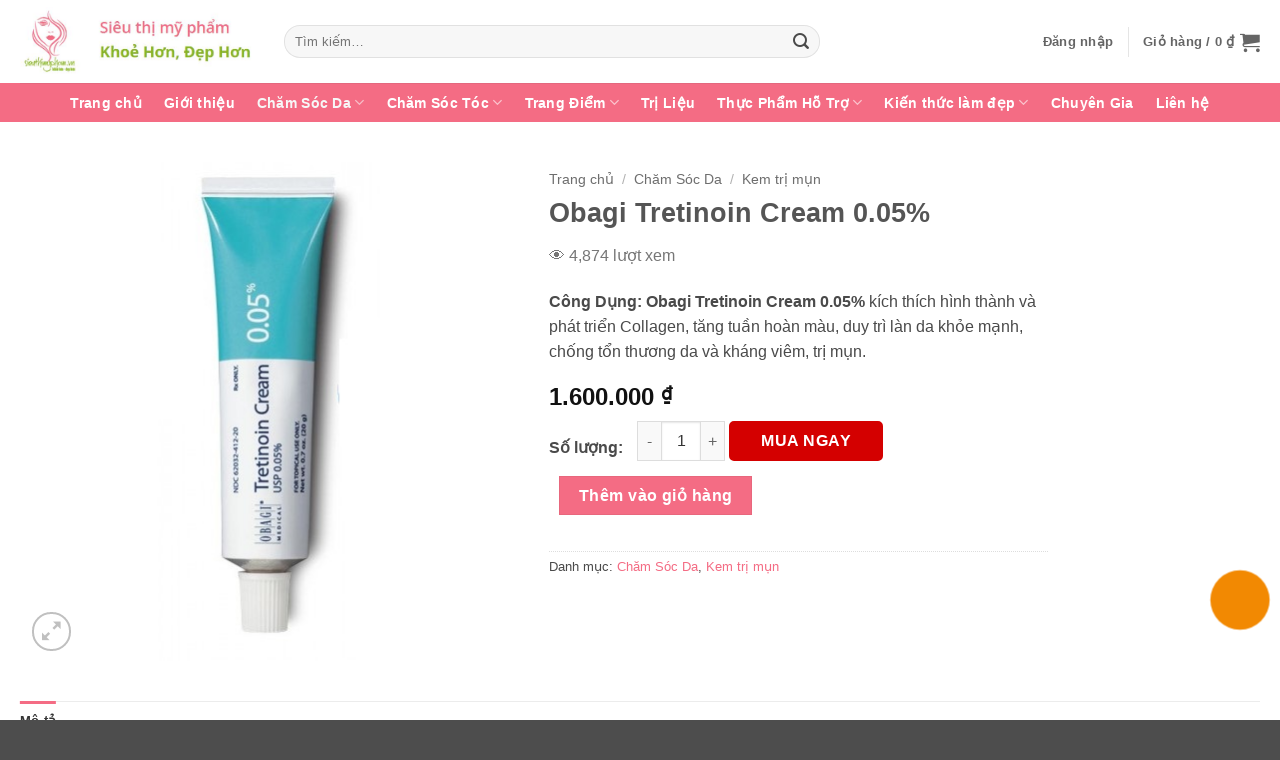

--- FILE ---
content_type: text/html
request_url: https://sieuthimypham.vn/san-pham/obagi-tretinoin-cream-0-05.html
body_size: 22812
content:
<!DOCTYPE html>
<html lang="vi" prefix="og: https://ogp.me/ns#" class="loading-site no-js">
<head>
<meta charset="UTF-8">
	
	<link rel="profile" href="http://gmpg.org/xfn/11" />
	<link rel="pingback" href="https://sieuthimypham.vn/xmlrpc.php" />

	<script>(function(html){html.className = html.className.replace(/\bno-js\b/,'js')})(document.documentElement);</script>
	<style>img:is([sizes="auto" i], [sizes^="auto," i]) { contain-intrinsic-size: 3000px 1500px }</style>
	<meta name="viewport" content="width=device-width, initial-scale=1, maximum-scale=5">
<!-- Tối ưu hóa công cụ tìm kiếm bởi Rank Math - https://rankmath.com/ -->
<title>Obagi Tretinoin Cream 0.05%</title>
<meta name="description" content="Công Dụng: Obagi Tretinoin Cream 0.05% kích thích hình thành và phát triển Collagen, tăng tuần hoàn màu, duy trì làn da khỏe mạnh, chống tổn thương da và kháng viêm, trị mụn."/>
<meta name="robots" content="follow, index, max-snippet:-1, max-video-preview:-1, max-image-preview:large"/>
<link rel="canonical" href="https://sieuthimypham.vn/san-pham/obagi-tretinoin-cream-0-05.html" />
<meta property="og:locale" content="vi_VN" />
<meta property="og:type" content="product" />
<meta property="og:title" content="Obagi Tretinoin Cream 0.05%" />
<meta property="og:description" content="Công Dụng: Obagi Tretinoin Cream 0.05% kích thích hình thành và phát triển Collagen, tăng tuần hoàn màu, duy trì làn da khỏe mạnh, chống tổn thương da và kháng viêm, trị mụn." />
<meta property="og:url" content="https://sieuthimypham.vn/san-pham/obagi-tretinoin-cream-0-05.html" />
<meta property="og:site_name" content="stmpanhathuocviet" />
<meta property="og:updated_time" content="2025-10-08T22:25:30+07:00" />
<meta property="og:image" content="https://sieuthimypham.vn/wp-content/uploads/2025/09/kem-tri-mun-nam-obagi-tre-005.jpg" />
<meta property="og:image:secure_url" content="https://sieuthimypham.vn/wp-content/uploads/2025/09/kem-tri-mun-nam-obagi-tre-005.jpg" />
<meta property="og:image:width" content="500" />
<meta property="og:image:height" content="500" />
<meta property="og:image:alt" content="Obagi Tretinoin Cream 0.05%" />
<meta property="og:image:type" content="image/jpeg" />
<meta property="product:price:amount" content="1600000" />
<meta property="product:price:currency" content="VND" />
<meta property="product:availability" content="instock" />
<meta name="twitter:card" content="summary_large_image" />
<meta name="twitter:title" content="Obagi Tretinoin Cream 0.05%" />
<meta name="twitter:description" content="Công Dụng: Obagi Tretinoin Cream 0.05% kích thích hình thành và phát triển Collagen, tăng tuần hoàn màu, duy trì làn da khỏe mạnh, chống tổn thương da và kháng viêm, trị mụn." />
<meta name="twitter:image" content="https://sieuthimypham.vn/wp-content/uploads/2025/09/kem-tri-mun-nam-obagi-tre-005.jpg" />
<meta name="twitter:label1" content="Giá" />
<meta name="twitter:data1" content="1.600.000&nbsp;₫" />
<meta name="twitter:label2" content="Tình trạng sẵn có" />
<meta name="twitter:data2" content="Còn hàng" />
<script type="application/ld+json" class="rank-math-schema">{"@context":"https://schema.org","@graph":[{"@type":"Organization","@id":"https://sieuthimypham.vn/#organization","name":"stmpanhathuocviet"},{"@type":"WebSite","@id":"https://sieuthimypham.vn/#website","url":"https://sieuthimypham.vn","name":"stmpanhathuocviet","publisher":{"@id":"https://sieuthimypham.vn/#organization"},"inLanguage":"vi"},{"@type":"ImageObject","@id":"https://sieuthimypham.vn/wp-content/uploads/2025/09/kem-tri-mun-nam-obagi-tre-005.jpg","url":"https://sieuthimypham.vn/wp-content/uploads/2025/09/kem-tri-mun-nam-obagi-tre-005.jpg","width":"500","height":"500","inLanguage":"vi"},{"@type":"ItemPage","@id":"https://sieuthimypham.vn/san-pham/obagi-tretinoin-cream-0-05.html#webpage","url":"https://sieuthimypham.vn/san-pham/obagi-tretinoin-cream-0-05.html","name":"Obagi Tretinoin Cream 0.05%","datePublished":"2025-09-14T01:38:28+07:00+07:00","dateModified":"2025-10-08T22:25:30+07:00+07:00","isPartOf":{"@id":"https://sieuthimypham.vn/#website"},"primaryImageOfPage":{"@id":"https://sieuthimypham.vn/wp-content/uploads/2025/09/kem-tri-mun-nam-obagi-tre-005.jpg"},"inLanguage":"vi"},{"@type":"Product","name":"Obagi Tretinoin Cream 0.05%","description":"C\u00f4ng D\u1ee5ng: Obagi Tretinoin Cream 0.05% k\u00edch th\u00edch h\u00ecnh th\u00e0nh v\u00e0 ph\u00e1t tri\u1ec3n Collagen, t\u0103ng tu\u1ea7n ho\u00e0n m\u00e0u, duy tr\u00ec l\u00e0n da kh\u1ecfe m\u1ea1nh, ch\u1ed1ng t\u1ed5n th\u01b0\u01a1ng da v\u00e0 kh\u00e1ng vi\u00eam, tr\u1ecb m\u1ee5n.","category":"Ch\u0103m S\u00f3c Da","mainEntityOfPage":{"@id":"https://sieuthimypham.vn/san-pham/obagi-tretinoin-cream-0-05.html#webpage"},"image":[{"@type":"ImageObject","url":"https://sieuthimypham.vn/wp-content/uploads/2025/09/kem-tri-mun-nam-obagi-tre-005.jpg","height":"500","width":"500"}],"offers":{"@type":"Offer","price":"1600000","priceCurrency":"VND","priceValidUntil":"2026-12-31","availability":"https://schema.org/InStock","itemCondition":"NewCondition","url":"https://sieuthimypham.vn/san-pham/obagi-tretinoin-cream-0-05.html","seller":{"@type":"Organization","@id":"https://sieuthimypham.vn/","name":"stmpanhathuocviet","url":"https://sieuthimypham.vn","logo":""}},"@id":"https://sieuthimypham.vn/san-pham/obagi-tretinoin-cream-0-05.html#richSnippet"}]}</script>
<!-- /Plugin SEO WordPress Rank Math -->

<link rel='dns-prefetch' href='//www.googletagmanager.com'>
<link rel='dns-prefetch' href='//cdnjs.cloudflare.com'>
<link rel='dns-prefetch' href='//shopcon.vn'><link rel='stylesheet' href='//sieuthimypham.vn/wp-content/plugins/woocommerce/assets/css/photoswipe/photoswipe.min.css' type='text/css' media='all' />
<link rel='stylesheet' href='//sieuthimypham.vn/wp-content/plugins/woocommerce/assets/css/photoswipe/default-skin/default-skin.min.css' type='text/css' media='all' />
<style id='woocommerce-inline-inline-css' type='text/css'>
.woocommerce form .form-row .required { visibility: visible; }
</style>
<link rel='stylesheet' href='//sieuthimypham.vn/wp-content/plugins/woocommerce/assets/css/brands.css' type='text/css' media='all' />
<link rel='stylesheet' href='//sieuthimypham.vn/wp-content/plugins/fixed-toc/frontend/assets/css/ftoc.min.css' type='text/css' media='all' />
<style id='fixedtoc-style-inline-css' type='text/css'>
.ftwp-in-post#ftwp-container-outer { height: auto; } #ftwp-container.ftwp-wrap #ftwp-contents { width: 300px; height: 450px; } .ftwp-in-post#ftwp-container-outer #ftwp-contents { height: auto; } .ftwp-in-post#ftwp-container-outer.ftwp-float-none #ftwp-contents { width: auto; } #ftwp-container.ftwp-wrap #ftwp-trigger { width: 50px; height: 50px; font-size: 30px; } #ftwp-container #ftwp-trigger.ftwp-border-medium { font-size: 29px; } #ftwp-container.ftwp-wrap #ftwp-header { font-size: 22px; font-family: inherit; } #ftwp-container.ftwp-wrap #ftwp-header-title { font-weight: bold; } #ftwp-container.ftwp-wrap #ftwp-list { font-size: 14px; font-family: inherit; } #ftwp-container #ftwp-list.ftwp-liststyle-decimal .ftwp-anchor::before { font-size: 14px; } #ftwp-container #ftwp-list.ftwp-strong-first>.ftwp-item>.ftwp-anchor .ftwp-text { font-size: 15.4px; } #ftwp-container #ftwp-list.ftwp-strong-first.ftwp-liststyle-decimal>.ftwp-item>.ftwp-anchor::before { font-size: 15.4px; } #ftwp-container.ftwp-wrap #ftwp-trigger { color: #333; background: rgba(243,243,243,0.95); } #ftwp-container.ftwp-wrap #ftwp-trigger { border-color: rgba(51,51,51,0.95); } #ftwp-container.ftwp-wrap #ftwp-contents { border-color: rgba(51,51,51,0.95); } #ftwp-container.ftwp-wrap #ftwp-header { color: #333; background: rgba(243,243,243,0.95); } #ftwp-container.ftwp-wrap #ftwp-contents:hover #ftwp-header { background: #f3f3f3; } #ftwp-container.ftwp-wrap #ftwp-list { color: #333; background: rgba(243,243,243,0.95); } #ftwp-container.ftwp-wrap #ftwp-contents:hover #ftwp-list { background: #f3f3f3; } #ftwp-container.ftwp-wrap #ftwp-list .ftwp-anchor:hover { color: #00A368; } #ftwp-container.ftwp-wrap #ftwp-list .ftwp-anchor:focus, #ftwp-container.ftwp-wrap #ftwp-list .ftwp-active, #ftwp-container.ftwp-wrap #ftwp-list .ftwp-active:hover { color: #fff; } #ftwp-container.ftwp-wrap #ftwp-list .ftwp-text::before { background: rgba(221,51,51,0.95); } .ftwp-heading-target::before { background: rgba(221,51,51,0.95); }
</style>
<link rel='stylesheet' href='//sieuthimypham.vn/wp-content/themes/flatsome/assets/css/flatsome.css' type='text/css' media='all' />
<style id='flatsome-main-inline-css' type='text/css'>
@font-face {
				font-family: "fl-icons";
				font-display: block;
				src: url(https://sieuthimypham.vn/wp-content/themes/flatsome/assets/css/icons/fl-icons.eot?v=3.20.1);
				src:
					url(https://sieuthimypham.vn/wp-content/themes/flatsome/assets/css/icons/fl-icons.eot#iefix?v=3.20.1) format("embedded-opentype"),
					url(https://sieuthimypham.vn/wp-content/themes/flatsome/assets/css/icons/fl-icons.woff2?v=3.20.1) format("woff2"),
					url(https://sieuthimypham.vn/wp-content/themes/flatsome/assets/css/icons/fl-icons.ttf?v=3.20.1) format("truetype"),
					url(https://sieuthimypham.vn/wp-content/themes/flatsome/assets/css/icons/fl-icons.woff?v=3.20.1) format("woff"),
					url(https://sieuthimypham.vn/wp-content/themes/flatsome/assets/css/icons/fl-icons.svg?v=3.20.1#fl-icons) format("svg");
			}
</style>
<link rel='stylesheet' href='//sieuthimypham.vn/wp-content/themes/flatsome/assets/css/flatsome-shop.css' type='text/css' media='all' />
<link rel='stylesheet' href='//sieuthimypham.vn/wp-content/themes/flatsome-child/style.css' type='text/css' media='all' />
<script type="text/javascript" src="//sieuthimypham.vn/wp-includes/js/jquery/jquery.min.js" id="jquery-core-js"></script>
<script type="text/javascript" src="//sieuthimypham.vn/wp-content/plugins/woocommerce/assets/js/jquery-blockui/jquery.blockUI.min.js" id="wc-jquery-blockui-js" data-wp-strategy="defer"></script>
<script type="text/javascript" id="wc-add-to-cart-js-extra">
/* <![CDATA[ */
var wc_add_to_cart_params = {"ajax_url":"\/wp-admin\/admin-ajax.php","wc_ajax_url":"\/?wc-ajax=%%endpoint%%","i18n_view_cart":"Xem gi\u1ecf h\u00e0ng","cart_url":"https:\/\/sieuthimypham.vn\/gio-hang.html","is_cart":"","cart_redirect_after_add":"no"};
/* ]]> */
</script>
<script type="text/javascript" src="//sieuthimypham.vn/wp-content/plugins/woocommerce/assets/js/frontend/add-to-cart.min.js" id="wc-add-to-cart-js" defer="defer" data-wp-strategy="defer"></script>
<script type="text/javascript" src="//sieuthimypham.vn/wp-content/plugins/woocommerce/assets/js/photoswipe/photoswipe.min.js" id="wc-photoswipe-js" defer="defer" data-wp-strategy="defer"></script>
<script type="text/javascript" src="//sieuthimypham.vn/wp-content/plugins/woocommerce/assets/js/photoswipe/photoswipe-ui-default.min.js" id="wc-photoswipe-ui-default-js" defer="defer" data-wp-strategy="defer"></script>
<script type="text/javascript" id="wc-single-product-js-extra">
/* <![CDATA[ */
var wc_single_product_params = {"i18n_required_rating_text":"Vui l\u00f2ng ch\u1ecdn m\u1ed9t m\u1ee9c \u0111\u00e1nh gi\u00e1","i18n_rating_options":["1 tr\u00ean 5 sao","2 tr\u00ean 5 sao","3 tr\u00ean 5 sao","4 tr\u00ean 5 sao","5 tr\u00ean 5 sao"],"i18n_product_gallery_trigger_text":"Xem th\u01b0 vi\u1ec7n \u1ea3nh to\u00e0n m\u00e0n h\u00ecnh","review_rating_required":"yes","flexslider":{"rtl":false,"animation":"slide","smoothHeight":true,"directionNav":false,"controlNav":"thumbnails","slideshow":false,"animationSpeed":500,"animationLoop":false,"allowOneSlide":false},"zoom_enabled":"","zoom_options":[],"photoswipe_enabled":"1","photoswipe_options":{"shareEl":false,"closeOnScroll":false,"history":false,"hideAnimationDuration":0,"showAnimationDuration":0},"flexslider_enabled":""};
/* ]]> */
</script>
<script type="text/javascript" src="//sieuthimypham.vn/wp-content/plugins/woocommerce/assets/js/frontend/single-product.min.js" id="wc-single-product-js" defer="defer" data-wp-strategy="defer"></script>
<script type="text/javascript" src="//sieuthimypham.vn/wp-content/plugins/woocommerce/assets/js/js-cookie/js.cookie.min.js" id="wc-js-cookie-js" data-wp-strategy="defer"></script>
<link rel="https://api.w.org/" href="https://sieuthimypham.vn/wp-json/" /><link rel="alternate" title="JSON" type="application/json" href="https://sieuthimypham.vn/wp-json/wp/v2/product/1436" />    <style>
        .custom-red-outline-btn {
            background-color: #d40000;
            color: #fff;
            border: 2px solid #d40000;
            padding: 3px 30px;
            font-size: 16px;
            margin: 0;
            cursor: pointer;
            transition: all 0.3s ease;
            display: inline-flex;
            align-items: center;
            justify-content: center;
            height: 40px;
            line-height: normal;
            border-radius: 5px;
        }

        .custom-red-outline-btn:hover {
            background-color: #b30000;
            border-color: #b30000;
            color: #fff;
        }

        .custom-red-outline-btn.loading {
            opacity: 0.6;
            pointer-events: none;
        }
		.custom-btn-wrapper {
    display: inline-flex;
    gap: 10px;
    vertical-align: middle;
}

.single_add_to_cart_button {
    display: inline-flex !important;
    vertical-align: middle;
    margin-left: 10px; /* khoảng cách giữa hai nút */
}
		.button.custom-red-outline-btn.custom-ajax-add-and-redirect {
			margin-bottom: 15px;
			margin-right: 10px;
		}

    </style>
            <style>
            .single-product .box-text.box-text-products {
                height: 91px !important;
            }
        </style>
                <style>
        #wpadminbar {
            height: 40px;
            line-height: 40px;
        }

        #wpadminbar .ab-top-menu {
            display: flex;
            justify-content: flex-start;
            align-items: center;
            padding-left: 0;
        }

        #wpadminbar .ab-item {
            padding: 10px 20px;
            font-size: 14px;
            color: black;
            font-weight: 500;
            background-color: #d3d3d3;
            border-radius: 4px;
            transition: background-color 0.3s, color 0.3s;
            margin-right: 10px;
            margin-left: 10px;
            padding-top: 5px;
            padding-bottom: 5px;
        }
#wp-admin-bar-updates,
#wp-admin-bar-aiosrs {
    display: none !important;
}

        #wpadminbar .ab-item:hover {
            background-color: #c3c1c1;
            color: #1250dc;
        }

        #wpadminbar .ab-icon {
            margin-right: 8px;
        }

        #wp-admin-bar-wp-logo {
            display: none !important;
        }

        #wpadminbar .ab-submenu {
            display: none !important;
        }

        #wpadminbar .ab-top-secondary {
            display: none;
        }

        #wpadminbar .ab-item .avatar {
            display: none;
        }

        li#wp-admin-bar-edit.menupop::marker {
            color: #d3d3d300;
        }

        li#wp-admin-bar-new-content.menupop::marker {
            color: #d3d3d300;
        }

        li#wp-admin-bar-site-name.menupop::marker {
            color: #d3d3d300;
        }

        li#wp-admin-bar-edit::marker {
            color: #d3d3d300;
        }

        /* Ẩn phần tử WooCommerce site visibility */
        #wpadminbar .quicklinks #wp-admin-bar-woocommerce-site-visibility-badge {
            display: none !important;
        }
        </style>
        <style>
		:root{
			--color-primary: #f46c84;
			--primary-color: #f46c84;
			--color-button: #d42a2a;
		}
	</style><!-- Google tag (gtag.js) -->
<script async src="//www.googletagmanager.com/gtag/js?id=G-YNR5E8R9CF"></script>
<script>
  window.dataLayer = window.dataLayer || [];
  function gtag(){dataLayer.push(arguments);}
  gtag('js', new Date());

  gtag('config', 'G-YNR5E8R9CF');
</script>	<noscript><style>.woocommerce-product-gallery{ opacity: 1 !important; }</style></noscript>
	<link rel="icon" href="https://sieuthimypham.vn/wp-content/uploads/2025/09/cropped-logo-1-32x32.png" sizes="32x32" />
<link rel="icon" href="https://sieuthimypham.vn/wp-content/uploads/2025/09/cropped-logo-1-192x192.png" sizes="192x192" />
<link rel="apple-touch-icon" href="https://sieuthimypham.vn/wp-content/uploads/2025/09/cropped-logo-1-180x180.png" />
<meta name="msapplication-TileImage" content="https://sieuthimypham.vn/wp-content/uploads/2025/09/cropped-logo-1-270x270.png" />
<style id="custom-css" type="text/css">:root {--primary-color: #f46c84;--fs-color-primary: #f46c84;--fs-color-secondary: #89b723;--fs-color-success: #89b723;--fs-color-alert: #b20000;--fs-color-base: #4a4a4a;--fs-experimental-link-color: #f46c84;--fs-experimental-link-color-hover: #111;}.tooltipster-base {--tooltip-color: #fff;--tooltip-bg-color: #000;}.off-canvas-right .mfp-content, .off-canvas-left .mfp-content {--drawer-width: 300px;}.off-canvas .mfp-content.off-canvas-cart {--drawer-width: 360px;}.container-width, .full-width .ubermenu-nav, .container, .row{max-width: 1270px}.row.row-collapse{max-width: 1240px}.row.row-small{max-width: 1262.5px}.row.row-large{max-width: 1300px}.header-main{height: 83px}#logo img{max-height: 83px}#logo{width:234px;}.header-top{min-height: 30px}.transparent .header-main{height: 90px}.transparent #logo img{max-height: 90px}.has-transparent + .page-title:first-of-type,.has-transparent + #main > .page-title,.has-transparent + #main > div > .page-title,.has-transparent + #main .page-header-wrapper:first-of-type .page-title{padding-top: 170px;}.header.show-on-scroll,.stuck .header-main{height:70px!important}.stuck #logo img{max-height: 70px!important}.search-form{ width: 71%;}.header-bg-color {background-color: #ffffff}.header-bottom {background-color: #f46c84}.header-main .nav > li > a{line-height: 16px }.header-bottom-nav > li > a{line-height: 16px }@media (max-width: 549px) {.header-main{height: 70px}#logo img{max-height: 70px}}.breadcrumbs{text-transform: none;}button,.button{text-transform: none;}.nav > li > a, .links > li > a{text-transform: none;}.section-title span{text-transform: none;}h3.widget-title,span.widget-title{text-transform: none;}.header:not(.transparent) .header-bottom-nav.nav > li > a{color: #ffffff;}.header:not(.transparent) .header-bottom-nav.nav > li > a:hover,.header:not(.transparent) .header-bottom-nav.nav > li.active > a,.header:not(.transparent) .header-bottom-nav.nav > li.current > a,.header:not(.transparent) .header-bottom-nav.nav > li > a.active,.header:not(.transparent) .header-bottom-nav.nav > li > a.current{color: #f7f7f7;}.header-bottom-nav.nav-line-bottom > li > a:before,.header-bottom-nav.nav-line-grow > li > a:before,.header-bottom-nav.nav-line > li > a:before,.header-bottom-nav.nav-box > li > a:hover,.header-bottom-nav.nav-box > li.active > a,.header-bottom-nav.nav-pills > li > a:hover,.header-bottom-nav.nav-pills > li.active > a{color:#FFF!important;background-color: #f7f7f7;}.shop-page-title.featured-title .title-bg{ background-image: url(https://sieuthimypham.vn/wp-content/uploads/2025/09/kem-tri-mun-nam-obagi-tre-005.jpg)!important;}@media screen and (min-width: 550px){.products .box-vertical .box-image{min-width: 300px!important;width: 300px!important;}}.nav-vertical-fly-out > li + li {border-top-width: 1px; border-top-style: solid;}/* Custom CSS */b, strong {font-weight: bold;}.chowordpress-custom--qty_wrap {display: flex;flex-direction: column;align-items: center;justify-content: center;text-align: center;height: 75px;}.chowordpress-custom--qty_wrap .quantity.buttons_added input[type="button"] {font-size: 10px;padding: 2px 5px;height: 18px;width: 22px;line-height: 1;background-color: #f46c84;color: white;border: none;}.chowordpress-custom--qty_wrap .quantity input[type="number"] {font-size: 14px;height: 24px;text-align: center;padding: 0 5px;border: 1px solid #ccc;}.chowordpress-custom--qty_wrap .quantity .minus,.chowordpress-custom--qty_wrap .quantity .plus {font-size: 8px;padding: 0 5px;width: 18px;height: 18px;display: inline-block;background-color: #f46c84;color: white;border: none;}.chowordpress-custom--qty_wrap .quantity {margin: 0;padding: 0;display: flex;align-items: center;justify-content: center;}.chowordpress-custom--qty_wrap .quantity input[type="number"],.chowordpress-custom--qty_wrap .quantity .minus,.chowordpress-custom--qty_wrap .quantity .plus {margin: 0 2px;}.box-text-products .title-wrapper .product-title a {color: black;text-decoration: none;overflow: hidden;text-overflow: ellipsis;display: -webkit-box;-webkit-line-clamp: 2;-webkit-box-orient: vertical;}.box-text-products .title-wrapper .product-title a:hover {color: #f46c84;}.box-text-products .price-wrapper .price {color: #1250DC;}.button.chowordpress-ajax-add-to-cart {margin-right: 0px;margin-top: 5px;font-size: 10px;padding-top: 7px;padding-bottom: 5px;height: auto;line-height: 1.2;background-color: #f46c84;color: white;border: none;display: inline-block;text-align: center;}.chowordpress-custom--qty_wrap .add_to_cart_button:hover {background-color: #f46c84;color: white;}.chowordpress-custom--no-price {display: flex;justify-content: center;align-items: center;text-align: center;}.chowordpress-custom--no-price .button {font-size: 10px;font-weight: bold;padding: 4px 8px;background-color: #f46c84;width: 162px;color: white;text-align: center;text-decoration: none;display: inline-block;border: none;border-radius: 0;transition: background-color 0.3s ease, color 0.3s ease;margin-right: 0px;}.chowordpress-custom--no-price .button:hover {background-color: #f46c84;color: white;}.single_add_to_cart_button.button.alt {background-color: #f46c84;cursor: pointer;position: relative;overflow: hidden;transition: background-color 0.3s ease;}form.cart > .buy_now_button {background-color: red;color: #fff;border: none;height: 50px;font-size: 18px;cursor: pointer;position: relative;overflow: hidden;transition: background-color 0.3s ease;margin-top: 10px;}form.cart .buy_now_button::after {content: "";position: absolute;top: 0;left: 0;right: 0;bottom: 0;background-color: rgba(255, 255, 255, 0.2);opacity: 0;transition: opacity 0.3s ease;}form.cart .buy_now_button:hover {background-color: #d40000;}form.cart .buy_now_button:hover::after {opacity: 1;}@media (min-width: 850px) {/* Thiết lập chung cho toàn bộ nav-dropdown */header#header .nav-dropdown {display: block;}/* Menu cấp 1 và các submenu */header#header .nav-dropdown ul.sub-menu {position: absolute;left: 100%;top: 0;background: #fff;width: 350px; /* ✅ Chiều rộng thống nhất */padding: 0;display: none !important;border-radius: 5px;-webkit-box-shadow: 1px 1px 15px rgb(0 0 0 / 15%);box-shadow: 1px 1px 15px rgb(0 0 0 / 15%);max-height: 400px; /* ✅ Chiều cao tối đa */overflow-y: auto;/* ✅ Cho phép cuộn nếu quá dài */scrollbar-width: thin;scrollbar-color: #ccc #f9f9f9;}/* ✅ Tùy chỉnh thanh cuộn cho trình duyệt WebKit (Chrome, Safari) */header#header .nav-dropdown ul.sub-menu::-webkit-scrollbar {width: 6px;}header#header .nav-dropdown ul.sub-menu::-webkit-scrollbar-track {background: #f9f9f9;}header#header .nav-dropdown ul.sub-menu::-webkit-scrollbar-thumb {background-color: #ccc;border-radius: 3px;}/* ✅ Áp dụng cho cả menu con nhiều cấp (submenu lồng nhau) */header#header .nav-dropdown ul.sub-menu ul.sub-menu {width: 350px;left: 100%;top: 0;}/* Link trong submenu */header#header .nav-dropdown ul.sub-menu a {white-space: normal;margin: 0;padding: 8px 10px;border: 0;font-weight: 400;font-size: 14px;}/* Hiển thị menu khi hover */header#header .nav-dropdown li:hover > ul.sub-menu {display: block !important;}/* Các mục menu */header#header .nav-dropdown li {border-right: 0;white-space: normal;width: 100%;display: block;position: relative;}/* Mục có menu con */header#header .nav-dropdown li.menu-item-has-children > a {font-weight: 400;text-transform: none;color: rgba(102, 102, 102, .85);}/* Mục đang active */header#header .nav-dropdown li.active > a {color: #e82c2a;}}.nav-dropdown-default .nav-column li>a, .nav-dropdown.nav-dropdown-default>li>a {border-bottom: 1px solid #ececec;margin: 0 10px;padding-left: 0;padding-right: 0;font-size: 12px;}.product-info .product-summary a {display: inline-block;padding: 15px 40px;background-color: red;color: #fff;border: none;height: 50px;font-size: 16px;cursor: pointer;position: relative;overflow: hidden;transition: background-color 0.3s ease;margin-left: -10px;text-transform: uppercase;font-weight: bold;}.form-row-first {margin-right: 4%;width: 100%;}.label-new.menu-item > a:after{content:"Mới";}.label-hot.menu-item > a:after{content:"Nổi bật";}.label-sale.menu-item > a:after{content:"Giảm giá";}.label-popular.menu-item > a:after{content:"Phổ biến";}</style><style id="kirki-inline-styles"></style><script data-dont-merge="">(function(){function iv(a){if(a.nodeName=='SOURCE'){a = a.nextSibling;}if(typeof a !== 'object' || a === null || typeof a.getBoundingClientRect!=='function'){return false}var b=a.getBoundingClientRect();return((a.innerHeight||a.clientHeight)>0&&b.bottom+50>=0&&b.right+50>=0&&b.top-50<=(window.innerHeight||document.documentElement.clientHeight)&&b.left-50<=(window.innerWidth||document.documentElement.clientWidth))}function ll(){var a=document.querySelectorAll('[data-swift-image-lazyload]');for(var i in a){if(iv(a[i])){a[i].onload=function(){window.dispatchEvent(new Event('resize'));};try{if(a[i].nodeName == 'IMG'){a[i].setAttribute('src',(typeof a[i].dataset.src != 'undefined' ? a[i].dataset.src : a[i].src))};a[i].setAttribute('srcset',(typeof a[i].dataset.srcset !== 'undefined' ? a[i].dataset.srcset : ''));a[i].setAttribute('sizes',(typeof a[i].dataset.sizes !== 'undefined' ? a[i].dataset.sizes : ''));a[i].setAttribute('style',(typeof a[i].dataset.style !== 'undefined' ? a[i].dataset.style : ''));a[i].removeAttribute('data-swift-image-lazyload')}catch(e){}}}requestAnimationFrame(ll)}requestAnimationFrame(ll)})();</script><script data-dont-merge="">(function(){function iv(a){if(typeof a.getBoundingClientRect!=='function'){return false}var b=a.getBoundingClientRect();return(b.bottom+50>=0&&b.right+50>=0&&b.top-50<=(window.innerHeight||document.documentElement.clientHeight)&&b.left-50<=(window.innerWidth||document.documentElement.clientWidth))}function ll(){var a=document.querySelectorAll('[data-swift-iframe-lazyload]');for(var i in a){if(iv(a[i])){a[i].onload=function(){window.dispatchEvent(new Event('resize'));};a[i].setAttribute('src',(typeof a[i].dataset.src != 'undefined' ? a[i].dataset.src : a[i].src));a[i].setAttribute('style',a[i].dataset.style);a[i].removeAttribute('data-swift-iframe-lazyload')}}requestAnimationFrame(ll)}requestAnimationFrame(ll)})();</script></head>

<body class="wp-singular product-template-default single single-product postid-1436 wp-theme-flatsome wp-child-theme-flatsome-child theme-flatsome woocommerce woocommerce-page woocommerce-no-js lightbox nav-dropdown-has-arrow nav-dropdown-has-shadow nav-dropdown-has-border has-ftoc">


<a class="skip-link screen-reader-text" href="#main">Bỏ qua nội dung</a>

<div id="wrapper">

	
	<header id="header" class="header has-sticky sticky-jump">
		<div class="header-wrapper">
			<div id="top-bar" class="header-top hide-for-sticky nav-dark show-for-medium">
    <div class="flex-row container">
      <div class="flex-col hide-for-medium flex-left">
          <ul class="nav nav-left medium-nav-center nav-small  nav-divided">
                        </ul>
      </div>

      <div class="flex-col hide-for-medium flex-center">
          <ul class="nav nav-center nav-small  nav-divided">
                        </ul>
      </div>

      <div class="flex-col hide-for-medium flex-right">
         <ul class="nav top-bar-nav nav-right nav-small  nav-divided">
                        </ul>
      </div>

            <div class="flex-col show-for-medium flex-grow">
          <ul class="nav nav-center nav-small mobile-nav  nav-divided">
                        </ul>
      </div>
      
    </div>
</div>
<div id="masthead" class="header-main">
      <div class="header-inner flex-row container logo-left medium-logo-center" role="navigation">

          <!-- Logo -->
          <div id="logo" class="flex-col logo">
            
<!-- Header logo -->
<a href="https://sieuthimypham.vn/" title="Siêu Thị Mỹ Phẩm" rel="home">
		<img width="568" height="167" src="//sieuthimypham.vn/wp-content/uploads/2025/09/logo-stmp-20x6.jpg" class="header_logo header-logo" alt="Siêu Thị Mỹ Phẩm" data-src="//sieuthimypham.vn/wp-content/uploads/2025/09/logo-stmp.jpg" data-srcset="" data-sizes="" data-swift-image-lazyload="true" data-style="" style="height:167px"  data-l><img width="568" height="167" src="//sieuthimypham.vn/wp-content/uploads/2025/09/logo-stmp-20x6.jpg" class="header-logo-dark" alt="Siêu Thị Mỹ Phẩm" data-src="//sieuthimypham.vn/wp-content/uploads/2025/09/logo-stmp.jpg" data-srcset="" data-sizes="" data-swift-image-lazyload="true" data-style="" style="height:167px"  data-l></a>
          </div>

          <!-- Mobile Left Elements -->
          <div class="flex-col show-for-medium flex-left">
            <ul class="mobile-nav nav nav-left">
              <li class="nav-icon has-icon">
			<a href="#" class="is-small" data-open="#main-menu" data-pos="left" data-bg="main-menu-overlay" role="button" aria-label="Menu" aria-controls="main-menu" aria-expanded="false" aria-haspopup="dialog" data-flatsome-role-button>
			<i class="icon-menu" aria-hidden="true"></i>					</a>
	</li>
            </ul>
          </div>

          <!-- Left Elements -->
          <div class="flex-col hide-for-medium flex-left            flex-grow">
            <ul class="header-nav header-nav-main nav nav-left  nav-uppercase" >
              <li class="header-search-form search-form html relative has-icon">
	<div class="header-search-form-wrapper">
		<div class="searchform-wrapper ux-search-box relative form-flat is-normal"><form role="search" method="get" class="searchform" action="https://sieuthimypham.vn/">
	<div class="flex-row relative">
						<div class="flex-col flex-grow">
			<label class="screen-reader-text" for="woocommerce-product-search-field-0">Tìm kiếm:</label>
			<input type="search" id="woocommerce-product-search-field-0" class="search-field mb-0" placeholder="Tìm kiếm&hellip;" value="" name="s" />
			<input type="hidden" name="post_type" value="product" />
					</div>
		<div class="flex-col">
			<button type="submit" value="Tìm kiếm" class="ux-search-submit submit-button secondary button  icon mb-0" aria-label="Gửi">
				<i class="icon-search" aria-hidden="true"></i>			</button>
		</div>
	</div>
	<div class="live-search-results text-left z-top"></div>
</form>
</div>	</div>
</li>
            </ul>
          </div>

          <!-- Right Elements -->
          <div class="flex-col hide-for-medium flex-right">
            <ul class="header-nav header-nav-main nav nav-right  nav-uppercase">
              
<li class="account-item has-icon">

	<a href="https://sieuthimypham.vn/tai-khoan.html" class="nav-top-link nav-top-not-logged-in is-small" title="Đăng nhập" role="button" data-open="#login-form-popup" aria-controls="login-form-popup" aria-expanded="false" aria-haspopup="dialog" data-flatsome-role-button>
					<span>
			Đăng nhập			</span>
				</a>




</li>
<li class="header-divider"></li><li class="cart-item has-icon has-dropdown">

<a href="https://sieuthimypham.vn/gio-hang.html" class="header-cart-link nav-top-link is-small" title="Giỏ hàng" aria-label="Xem giỏ hàng" aria-expanded="false" aria-haspopup="true" role="button" data-flatsome-role-button>

<span class="header-cart-title">
   Giỏ hàng   /      <span class="cart-price"><span class="woocommerce-Price-amount amount"><bdi>0&nbsp;<span class="woocommerce-Price-currencySymbol">₫</span></bdi></span></span>
  </span>

    <i class="icon-shopping-cart" aria-hidden="true" data-icon-label="0"></i>  </a>

 <ul class="nav-dropdown nav-dropdown-default">
    <li class="html widget_shopping_cart">
      <div class="widget_shopping_cart_content">
        

	<div class="ux-mini-cart-empty flex flex-row-col text-center pt pb">
				<div class="ux-mini-cart-empty-icon">
			<svg aria-hidden="true" xmlns="http://www.w3.org/2000/svg" viewbox="0 0 17 19" style="opacity:.1;height:80px;">
				<path d="M8.5 0C6.7 0 5.3 1.2 5.3 2.7v2H2.1c-.3 0-.6.3-.7.7L0 18.2c0 .4.2.8.6.8h15.7c.4 0 .7-.3.7-.7v-.1L15.6 5.4c0-.3-.3-.6-.7-.6h-3.2v-2c0-1.6-1.4-2.8-3.2-2.8zM6.7 2.7c0-.8.8-1.4 1.8-1.4s1.8.6 1.8 1.4v2H6.7v-2zm7.5 3.4 1.3 11.5h-14L2.8 6.1h2.5v1.4c0 .4.3.7.7.7.4 0 .7-.3.7-.7V6.1h3.5v1.4c0 .4.3.7.7.7s.7-.3.7-.7V6.1h2.6z" fill-rule="evenodd" clip-rule="evenodd" fill="currentColor"></path>
			</svg>
		</div>
				<p class="woocommerce-mini-cart__empty-message empty">Chưa có sản phẩm trong giỏ hàng.</p>
			</div>


      </div>
    </li>
     </ul>

</li>
            </ul>
          </div>

          <!-- Mobile Right Elements -->
          <div class="flex-col show-for-medium flex-right">
            <ul class="mobile-nav nav nav-right">
              <li class="cart-item has-icon">


		<a href="https://sieuthimypham.vn/gio-hang.html" class="header-cart-link nav-top-link is-small off-canvas-toggle" title="Giỏ hàng" aria-label="Xem giỏ hàng" aria-expanded="false" aria-haspopup="dialog" role="button" data-open="#cart-popup" data-class="off-canvas-cart" data-pos="right" aria-controls="cart-popup" data-flatsome-role-button>

  	<i class="icon-shopping-cart" aria-hidden="true" data-icon-label="0"></i>  </a>


  <!-- Cart Sidebar Popup -->
  <div id="cart-popup" class="mfp-hide">
  <div class="cart-popup-inner inner-padding cart-popup-inner--sticky">
      <div class="cart-popup-title text-center">
          <span class="heading-font uppercase">Giỏ hàng</span>
          <div class="is-divider"></div>
      </div>
	  <div class="widget_shopping_cart">
		  <div class="widget_shopping_cart_content">
			  

	<div class="ux-mini-cart-empty flex flex-row-col text-center pt pb">
				<div class="ux-mini-cart-empty-icon">
			<svg aria-hidden="true" xmlns="http://www.w3.org/2000/svg" viewbox="0 0 17 19" style="opacity:.1;height:80px;">
				<path d="M8.5 0C6.7 0 5.3 1.2 5.3 2.7v2H2.1c-.3 0-.6.3-.7.7L0 18.2c0 .4.2.8.6.8h15.7c.4 0 .7-.3.7-.7v-.1L15.6 5.4c0-.3-.3-.6-.7-.6h-3.2v-2c0-1.6-1.4-2.8-3.2-2.8zM6.7 2.7c0-.8.8-1.4 1.8-1.4s1.8.6 1.8 1.4v2H6.7v-2zm7.5 3.4 1.3 11.5h-14L2.8 6.1h2.5v1.4c0 .4.3.7.7.7.4 0 .7-.3.7-.7V6.1h3.5v1.4c0 .4.3.7.7.7s.7-.3.7-.7V6.1h2.6z" fill-rule="evenodd" clip-rule="evenodd" fill="currentColor"></path>
			</svg>
		</div>
				<p class="woocommerce-mini-cart__empty-message empty">Chưa có sản phẩm trong giỏ hàng.</p>
			</div>


		  </div>
	  </div>
               </div>
  </div>

</li>
            </ul>
          </div>

      </div>

            <div class="container"><div class="top-divider full-width"></div></div>
      </div>
<div id="wide-nav" class="header-bottom wide-nav nav-dark flex-has-center hide-for-medium">
    <div class="flex-row container">

            
                        <div class="flex-col hide-for-medium flex-center">
                <ul class="nav header-nav header-bottom-nav nav-center  nav-size-medium nav-spacing-large nav-uppercase">
                    <li id="menu-item-80" class="menu-item menu-item-type-post_type menu-item-object-page menu-item-home menu-item-80 menu-item-design-default"><a href="https://sieuthimypham.vn/" class="nav-top-link">Trang chủ</a></li>
<li id="menu-item-128" class="menu-item menu-item-type-post_type menu-item-object-page menu-item-128 menu-item-design-default"><a href="https://sieuthimypham.vn/gioi-thieu.html" class="nav-top-link">Giới thiệu</a></li>
<li id="menu-item-6330" class="menu-item menu-item-type-taxonomy menu-item-object-product_cat current-product-ancestor current-menu-parent current-product-parent menu-item-has-children menu-item-6330 active menu-item-design-default has-dropdown"><a href="https://sieuthimypham.vn/danh-muc-san-pham/cham-soc-da.html" class="nav-top-link" aria-expanded="false" aria-haspopup="menu">Chăm Sóc Da<i class="icon-angle-down" aria-hidden="true"></i></a>
<ul class="sub-menu nav-dropdown nav-dropdown-default">
	<li id="menu-item-6360" class="menu-item menu-item-type-taxonomy menu-item-object-product_cat current-product-ancestor current-menu-parent current-product-parent menu-item-has-children menu-item-6360 active nav-dropdown-col"><a href="https://sieuthimypham.vn/danh-muc-san-pham/cham-soc-da/kem-tri-mun.html">Kem trị mụn</a>
	<ul class="sub-menu nav-column nav-dropdown-default">
		<li id="menu-item-6361" class="menu-item menu-item-type-taxonomy menu-item-object-product_cat menu-item-6361"><a href="https://sieuthimypham.vn/danh-muc-san-pham/cham-soc-da/kem-tri-mun/kem-tri-mun-a-derma.html">Kem trị mụn A-Derma</a></li>
		<li id="menu-item-6362" class="menu-item menu-item-type-taxonomy menu-item-object-product_cat menu-item-6362"><a href="https://sieuthimypham.vn/danh-muc-san-pham/cham-soc-da/kem-tri-mun/kem-tri-mun-avene.html">Kem trị mụn Avene</a></li>
		<li id="menu-item-6363" class="menu-item menu-item-type-taxonomy menu-item-object-product_cat menu-item-6363"><a href="https://sieuthimypham.vn/danh-muc-san-pham/cham-soc-da/kem-tri-mun/kem-tri-mun-ducray.html">Kem trị mụn Ducray</a></li>
		<li id="menu-item-6364" class="menu-item menu-item-type-taxonomy menu-item-object-product_cat menu-item-6364"><a href="https://sieuthimypham.vn/danh-muc-san-pham/cham-soc-da/kem-tri-mun/kem-tri-mun-eucerin.html">Kem trị mụn Eucerin</a></li>
		<li id="menu-item-6365" class="menu-item menu-item-type-taxonomy menu-item-object-product_cat menu-item-6365"><a href="https://sieuthimypham.vn/danh-muc-san-pham/cham-soc-da/kem-tri-mun/kem-tri-mun-uriage.html">Kem trị mụn Uriage</a></li>
		<li id="menu-item-6366" class="menu-item menu-item-type-taxonomy menu-item-object-product_cat menu-item-6366"><a href="https://sieuthimypham.vn/danh-muc-san-pham/cham-soc-da/kem-tri-mun/kem-tri-mun-vichy.html">Kem trị mụn Vichy</a></li>
	</ul>
</li>
	<li id="menu-item-6423" class="menu-item menu-item-type-taxonomy menu-item-object-product_cat menu-item-has-children menu-item-6423 nav-dropdown-col"><a href="https://sieuthimypham.vn/danh-muc-san-pham/cham-soc-da/kem-tri-nam-tan-nhang.html">Kem trị nám/tàn nhang</a>
	<ul class="sub-menu nav-column nav-dropdown-default">
		<li id="menu-item-6417" class="menu-item menu-item-type-taxonomy menu-item-object-product_cat menu-item-6417"><a href="https://sieuthimypham.vn/danh-muc-san-pham/cham-soc-da/kem-tri-nam-tan-nhang/kem-tri-nam-a-derma.html">Kem trị nám A-Derma</a></li>
		<li id="menu-item-6418" class="menu-item menu-item-type-taxonomy menu-item-object-product_cat menu-item-6418"><a href="https://sieuthimypham.vn/danh-muc-san-pham/cham-soc-da/kem-tri-nam-tan-nhang/kem-tri-nam-avene.html">Kem trị nám Avene</a></li>
		<li id="menu-item-6419" class="menu-item menu-item-type-taxonomy menu-item-object-product_cat menu-item-6419"><a href="https://sieuthimypham.vn/danh-muc-san-pham/cham-soc-da/kem-tri-nam-tan-nhang/kem-tri-nam-ducray.html">Kem trị nám Ducray</a></li>
		<li id="menu-item-6420" class="menu-item menu-item-type-taxonomy menu-item-object-product_cat menu-item-6420"><a href="https://sieuthimypham.vn/danh-muc-san-pham/cham-soc-da/kem-tri-nam-tan-nhang/kem-tri-nam-eucerin.html">Kem trị nám Eucerin</a></li>
		<li id="menu-item-6421" class="menu-item menu-item-type-taxonomy menu-item-object-product_cat menu-item-6421"><a href="https://sieuthimypham.vn/danh-muc-san-pham/cham-soc-da/kem-tri-nam-tan-nhang/kem-tri-nam-uriage.html">Kem trị nám Uriage</a></li>
		<li id="menu-item-6422" class="menu-item menu-item-type-taxonomy menu-item-object-product_cat menu-item-6422"><a href="https://sieuthimypham.vn/danh-muc-san-pham/cham-soc-da/kem-tri-nam-tan-nhang/kem-tri-nam-vichy.html">Kem trị nám Vichy</a></li>
	</ul>
</li>
	<li id="menu-item-6424" class="menu-item menu-item-type-taxonomy menu-item-object-product_cat menu-item-6424"><a href="https://sieuthimypham.vn/danh-muc-san-pham/cham-soc-da/kem-tri-tham.html">Kem trị thâm</a></li>
	<li id="menu-item-6425" class="menu-item menu-item-type-taxonomy menu-item-object-product_cat menu-item-6425"><a href="https://sieuthimypham.vn/danh-muc-san-pham/cham-soc-da/serum.html">Serum</a></li>
	<li id="menu-item-6426" class="menu-item menu-item-type-taxonomy menu-item-object-product_cat menu-item-has-children menu-item-6426 nav-dropdown-col"><a href="https://sieuthimypham.vn/danh-muc-san-pham/cham-soc-da/sua-rua-mat.html">Sữa rửa mặt</a>
	<ul class="sub-menu nav-column nav-dropdown-default">
		<li id="menu-item-6428" class="menu-item menu-item-type-taxonomy menu-item-object-product_cat menu-item-6428"><a href="https://sieuthimypham.vn/danh-muc-san-pham/cham-soc-da/sua-rua-mat/sua-rua-mat-a-derma.html">Sữa rửa mặt A-Derma</a></li>
		<li id="menu-item-6429" class="menu-item menu-item-type-taxonomy menu-item-object-product_cat menu-item-6429"><a href="https://sieuthimypham.vn/danh-muc-san-pham/cham-soc-da/sua-rua-mat/sua-rua-mat-avene.html">Sữa rửa mặt Avene</a></li>
		<li id="menu-item-6430" class="menu-item menu-item-type-taxonomy menu-item-object-product_cat menu-item-6430"><a href="https://sieuthimypham.vn/danh-muc-san-pham/cham-soc-da/sua-rua-mat/sua-rua-mat-ducray.html">Sữa rửa mặt Ducray</a></li>
		<li id="menu-item-6431" class="menu-item menu-item-type-taxonomy menu-item-object-product_cat menu-item-6431"><a href="https://sieuthimypham.vn/danh-muc-san-pham/cham-soc-da/sua-rua-mat/sua-rua-mat-eucerin.html">Sữa rửa mặt Eucerin</a></li>
		<li id="menu-item-6432" class="menu-item menu-item-type-taxonomy menu-item-object-product_cat menu-item-6432"><a href="https://sieuthimypham.vn/danh-muc-san-pham/cham-soc-da/sua-rua-mat/sua-rua-mat-uriage.html">Sữa rửa mặt Uriage</a></li>
	</ul>
</li>
	<li id="menu-item-6427" class="menu-item menu-item-type-taxonomy menu-item-object-product_cat menu-item-6427"><a href="https://sieuthimypham.vn/danh-muc-san-pham/cham-soc-da/tay-te-bao-chet-da-mat.html">Tẩy tế bào chết da mặt</a></li>
	<li id="menu-item-6439" class="menu-item menu-item-type-taxonomy menu-item-object-product_cat menu-item-has-children menu-item-6439 nav-dropdown-col"><a href="https://sieuthimypham.vn/danh-muc-san-pham/cham-soc-da/xit-khoang-toner.html">Xịt khoáng/toner</a>
	<ul class="sub-menu nav-column nav-dropdown-default">
		<li id="menu-item-6433" class="menu-item menu-item-type-taxonomy menu-item-object-product_cat menu-item-6433"><a href="https://sieuthimypham.vn/danh-muc-san-pham/cham-soc-da/xit-khoang-toner/xit-khoang-a-derma.html">Xịt khoáng A-Derma</a></li>
		<li id="menu-item-6434" class="menu-item menu-item-type-taxonomy menu-item-object-product_cat menu-item-6434"><a href="https://sieuthimypham.vn/danh-muc-san-pham/cham-soc-da/xit-khoang-toner/xit-khoang-avene.html">Xịt khoáng Avene</a></li>
		<li id="menu-item-6435" class="menu-item menu-item-type-taxonomy menu-item-object-product_cat menu-item-6435"><a href="https://sieuthimypham.vn/danh-muc-san-pham/cham-soc-da/xit-khoang-toner/xit-khoang-ducray.html">Xịt khoáng Ducray</a></li>
		<li id="menu-item-6436" class="menu-item menu-item-type-taxonomy menu-item-object-product_cat menu-item-6436"><a href="https://sieuthimypham.vn/danh-muc-san-pham/cham-soc-da/xit-khoang-toner/xit-khoang-eucerin.html">Xịt khoáng Eucerin</a></li>
		<li id="menu-item-6437" class="menu-item menu-item-type-taxonomy menu-item-object-product_cat menu-item-6437"><a href="https://sieuthimypham.vn/danh-muc-san-pham/cham-soc-da/xit-khoang-toner/xit-khoang-uriage.html">Xịt khoáng Uriage</a></li>
		<li id="menu-item-6438" class="menu-item menu-item-type-taxonomy menu-item-object-product_cat menu-item-6438"><a href="https://sieuthimypham.vn/danh-muc-san-pham/cham-soc-da/xit-khoang-toner/xit-khoang-vichy.html">Xịt khoáng Vichy</a></li>
	</ul>
</li>
	<li id="menu-item-6440" class="menu-item menu-item-type-taxonomy menu-item-object-product_cat menu-item-6440"><a href="https://sieuthimypham.vn/danh-muc-san-pham/cham-soc-da/mat-na-duong-da.html">Mặt nạ dưỡng da</a></li>
	<li id="menu-item-6441" class="menu-item menu-item-type-taxonomy menu-item-object-product_cat menu-item-6441"><a href="https://sieuthimypham.vn/danh-muc-san-pham/cham-soc-da/kem-tay-te-bao-chet.html">Kem tẩy tế bào chết</a></li>
	<li id="menu-item-6337" class="menu-item menu-item-type-taxonomy menu-item-object-product_cat menu-item-has-children menu-item-6337 nav-dropdown-col"><a href="https://sieuthimypham.vn/danh-muc-san-pham/cham-soc-da/kem-chong-nang.html">Kem chống nắng</a>
	<ul class="sub-menu nav-column nav-dropdown-default">
		<li id="menu-item-6338" class="menu-item menu-item-type-taxonomy menu-item-object-product_cat menu-item-6338"><a href="https://sieuthimypham.vn/danh-muc-san-pham/cham-soc-da/kem-chong-nang/kem-chong-nang-a-derma.html">Kem chống nắng A-Derma</a></li>
		<li id="menu-item-6339" class="menu-item menu-item-type-taxonomy menu-item-object-product_cat menu-item-6339"><a href="https://sieuthimypham.vn/danh-muc-san-pham/cham-soc-da/kem-chong-nang/kem-chong-nang-avene.html">Kem chống nắng Avene</a></li>
		<li id="menu-item-6340" class="menu-item menu-item-type-taxonomy menu-item-object-product_cat menu-item-6340"><a href="https://sieuthimypham.vn/danh-muc-san-pham/cham-soc-da/kem-chong-nang/kem-chong-nang-ducray.html">Kem chống nắng Ducray</a></li>
		<li id="menu-item-6341" class="menu-item menu-item-type-taxonomy menu-item-object-product_cat menu-item-6341"><a href="https://sieuthimypham.vn/danh-muc-san-pham/cham-soc-da/kem-chong-nang/kem-chong-nang-eucerin.html">Kem chống nắng Eucerin</a></li>
		<li id="menu-item-6342" class="menu-item menu-item-type-taxonomy menu-item-object-product_cat menu-item-6342"><a href="https://sieuthimypham.vn/danh-muc-san-pham/cham-soc-da/kem-chong-nang/kem-chong-nang-rilastil.html">Kem chống nắng Rilastil</a></li>
		<li id="menu-item-6343" class="menu-item menu-item-type-taxonomy menu-item-object-product_cat menu-item-6343"><a href="https://sieuthimypham.vn/danh-muc-san-pham/cham-soc-da/kem-chong-nang/kem-chong-nang-uriage.html">Kem chống nắng Uriage</a></li>
		<li id="menu-item-6344" class="menu-item menu-item-type-taxonomy menu-item-object-product_cat menu-item-6344"><a href="https://sieuthimypham.vn/danh-muc-san-pham/cham-soc-da/kem-chong-nang/kem-chong-nang-vichy.html">Kem chống nắng Vichy</a></li>
	</ul>
</li>
	<li id="menu-item-6352" class="menu-item menu-item-type-taxonomy menu-item-object-product_cat menu-item-has-children menu-item-6352 nav-dropdown-col"><a href="https://sieuthimypham.vn/danh-muc-san-pham/cham-soc-da/kem-lam-trang-da.html">Kem làm trắng da</a>
	<ul class="sub-menu nav-column nav-dropdown-default">
		<li id="menu-item-6353" class="menu-item menu-item-type-taxonomy menu-item-object-product_cat menu-item-6353"><a href="https://sieuthimypham.vn/danh-muc-san-pham/cham-soc-da/kem-lam-trang-da/kem-lam-trang-da-a-derma.html">Kem làm trắng da A-Derma</a></li>
		<li id="menu-item-6354" class="menu-item menu-item-type-taxonomy menu-item-object-product_cat menu-item-6354"><a href="https://sieuthimypham.vn/danh-muc-san-pham/cham-soc-da/kem-lam-trang-da/kem-lam-trang-da-avene.html">Kem làm trắng da Avene</a></li>
		<li id="menu-item-6355" class="menu-item menu-item-type-taxonomy menu-item-object-product_cat menu-item-6355"><a href="https://sieuthimypham.vn/danh-muc-san-pham/cham-soc-da/kem-lam-trang-da/kem-lam-trang-da-ducray.html">Kem làm trắng da Ducray</a></li>
		<li id="menu-item-6356" class="menu-item menu-item-type-taxonomy menu-item-object-product_cat menu-item-6356"><a href="https://sieuthimypham.vn/danh-muc-san-pham/cham-soc-da/kem-lam-trang-da/kem-lam-trang-da-eucerin.html">Kem làm trắng da Eucerin</a></li>
		<li id="menu-item-6357" class="menu-item menu-item-type-taxonomy menu-item-object-product_cat menu-item-6357"><a href="https://sieuthimypham.vn/danh-muc-san-pham/cham-soc-da/kem-lam-trang-da/kem-lam-trang-da-uriage.html">Kem làm trắng da Uriage</a></li>
		<li id="menu-item-6358" class="menu-item menu-item-type-taxonomy menu-item-object-product_cat menu-item-6358"><a href="https://sieuthimypham.vn/danh-muc-san-pham/cham-soc-da/kem-lam-trang-da/kem-lam-trang-da-vichy.html">Kem làm trắng da Vichy</a></li>
	</ul>
</li>
	<li id="menu-item-6369" class="menu-item menu-item-type-taxonomy menu-item-object-product_cat menu-item-has-children menu-item-6369 nav-dropdown-col"><a href="https://sieuthimypham.vn/danh-muc-san-pham/cham-soc-da/kem-chong-lao-hoa.html">Kem chống lão hóa</a>
	<ul class="sub-menu nav-column nav-dropdown-default">
		<li id="menu-item-6370" class="menu-item menu-item-type-taxonomy menu-item-object-product_cat menu-item-6370"><a href="https://sieuthimypham.vn/danh-muc-san-pham/cham-soc-da/kem-chong-lao-hoa/kem-chong-lao-hoa-avene.html">Kem chống lão hóa Avene</a></li>
		<li id="menu-item-6371" class="menu-item menu-item-type-taxonomy menu-item-object-product_cat menu-item-6371"><a href="https://sieuthimypham.vn/danh-muc-san-pham/cham-soc-da/kem-chong-lao-hoa/kem-chong-lao-hoa-eucerin.html">Kem chống lão hóa Eucerin</a></li>
		<li id="menu-item-6372" class="menu-item menu-item-type-taxonomy menu-item-object-product_cat menu-item-6372"><a href="https://sieuthimypham.vn/danh-muc-san-pham/cham-soc-da/kem-chong-lao-hoa/kem-chong-lao-hoa-uriage.html">Kem chống lão hóa Uriage</a></li>
		<li id="menu-item-6373" class="menu-item menu-item-type-taxonomy menu-item-object-product_cat menu-item-6373"><a href="https://sieuthimypham.vn/danh-muc-san-pham/cham-soc-da/kem-chong-lao-hoa/kem-chong-lao-hoa-vichy.html">Kem chống lão hóa Vichy</a></li>
	</ul>
</li>
	<li id="menu-item-6345" class="menu-item menu-item-type-taxonomy menu-item-object-product_cat menu-item-has-children menu-item-6345 nav-dropdown-col"><a href="https://sieuthimypham.vn/danh-muc-san-pham/cham-soc-da/kem-duong-am.html">Kem dưỡng ẩm</a>
	<ul class="sub-menu nav-column nav-dropdown-default">
		<li id="menu-item-6346" class="menu-item menu-item-type-taxonomy menu-item-object-product_cat menu-item-6346"><a href="https://sieuthimypham.vn/danh-muc-san-pham/cham-soc-da/kem-duong-am/kem-duong-am-a-derma.html">Kem dưỡng ẩm A-Derma</a></li>
		<li id="menu-item-6347" class="menu-item menu-item-type-taxonomy menu-item-object-product_cat menu-item-6347"><a href="https://sieuthimypham.vn/danh-muc-san-pham/cham-soc-da/kem-duong-am/kem-duong-am-avene.html">Kem dưỡng ẩm Avene</a></li>
		<li id="menu-item-6348" class="menu-item menu-item-type-taxonomy menu-item-object-product_cat menu-item-6348"><a href="https://sieuthimypham.vn/danh-muc-san-pham/cham-soc-da/kem-duong-am/kem-duong-am-ducray.html">Kem dưỡng ẩm Ducray</a></li>
		<li id="menu-item-6349" class="menu-item menu-item-type-taxonomy menu-item-object-product_cat menu-item-6349"><a href="https://sieuthimypham.vn/danh-muc-san-pham/cham-soc-da/kem-duong-am/kem-duong-am-eucerin.html">Kem dưỡng ẩm Eucerin</a></li>
		<li id="menu-item-6350" class="menu-item menu-item-type-taxonomy menu-item-object-product_cat menu-item-6350"><a href="https://sieuthimypham.vn/danh-muc-san-pham/cham-soc-da/kem-duong-am/kem-duong-am-uriage.html">Kem dưỡng ẩm Uriage</a></li>
		<li id="menu-item-6351" class="menu-item menu-item-type-taxonomy menu-item-object-product_cat menu-item-6351"><a href="https://sieuthimypham.vn/danh-muc-san-pham/cham-soc-da/kem-duong-am/kem-duong-am-vichy.html">Kem dưỡng ẩm Vichy</a></li>
	</ul>
</li>
	<li id="menu-item-6331" class="menu-item menu-item-type-taxonomy menu-item-object-product_cat menu-item-6331"><a href="https://sieuthimypham.vn/danh-muc-san-pham/cham-soc-da/danh-cho-me-va-be.html">Dành cho mẹ và bé</a></li>
	<li id="menu-item-6444" class="menu-item menu-item-type-taxonomy menu-item-object-product_cat menu-item-6444"><a href="https://sieuthimypham.vn/danh-muc-san-pham/cham-soc-da/san-pham-cho-nam.html">Sản phẩm cho nam</a></li>
	<li id="menu-item-6442" class="menu-item menu-item-type-taxonomy menu-item-object-product_cat menu-item-6442"><a href="https://sieuthimypham.vn/danh-muc-san-pham/cham-soc-da/kem-tri-seo.html">Kem trị sẹo</a></li>
	<li id="menu-item-6443" class="menu-item menu-item-type-taxonomy menu-item-object-product_cat menu-item-6443"><a href="https://sieuthimypham.vn/danh-muc-san-pham/cham-soc-da/loai-khac.html">Loại khác</a></li>
</ul>
</li>
<li id="menu-item-6404" class="menu-item menu-item-type-taxonomy menu-item-object-product_cat menu-item-has-children menu-item-6404 menu-item-design-default has-dropdown"><a href="https://sieuthimypham.vn/danh-muc-san-pham/cham-soc-toc.html" class="nav-top-link" aria-expanded="false" aria-haspopup="menu">Chăm Sóc Tóc<i class="icon-angle-down" aria-hidden="true"></i></a>
<ul class="sub-menu nav-dropdown nav-dropdown-default">
	<li id="menu-item-6405" class="menu-item menu-item-type-taxonomy menu-item-object-product_cat menu-item-6405"><a href="https://sieuthimypham.vn/danh-muc-san-pham/cham-soc-toc/dau-goi.html">Dầu gội</a></li>
	<li id="menu-item-6406" class="menu-item menu-item-type-taxonomy menu-item-object-product_cat menu-item-6406"><a href="https://sieuthimypham.vn/danh-muc-san-pham/cham-soc-toc/dau-xa.html">Dầu xả</a></li>
	<li id="menu-item-6407" class="menu-item menu-item-type-taxonomy menu-item-object-product_cat menu-item-6407"><a href="https://sieuthimypham.vn/danh-muc-san-pham/cham-soc-toc/duong-toc.html">Dưỡng tóc</a></li>
</ul>
</li>
<li id="menu-item-6459" class="menu-item menu-item-type-taxonomy menu-item-object-product_cat menu-item-has-children menu-item-6459 menu-item-design-default has-dropdown"><a href="https://sieuthimypham.vn/danh-muc-san-pham/trang-diem.html" class="nav-top-link" aria-expanded="false" aria-haspopup="menu">Trang Điểm<i class="icon-angle-down" aria-hidden="true"></i></a>
<ul class="sub-menu nav-dropdown nav-dropdown-default">
	<li id="menu-item-6460" class="menu-item menu-item-type-taxonomy menu-item-object-product_cat menu-item-has-children menu-item-6460 nav-dropdown-col"><a href="https://sieuthimypham.vn/danh-muc-san-pham/trang-diem/trang-diem-mat.html">Trang điểm mặt</a>
	<ul class="sub-menu nav-column nav-dropdown-default">
		<li id="menu-item-6461" class="menu-item menu-item-type-taxonomy menu-item-object-product_cat menu-item-6461"><a href="https://sieuthimypham.vn/danh-muc-san-pham/trang-diem/trang-diem-mat/ma-hong.html">Má hồng</a></li>
		<li id="menu-item-6462" class="menu-item menu-item-type-taxonomy menu-item-object-product_cat menu-item-6462"><a href="https://sieuthimypham.vn/danh-muc-san-pham/trang-diem/trang-diem-mat/phan-nuoc.html">Phấn nước</a></li>
		<li id="menu-item-6463" class="menu-item menu-item-type-taxonomy menu-item-object-product_cat menu-item-6463"><a href="https://sieuthimypham.vn/danh-muc-san-pham/trang-diem/trang-diem-mat/phan-phu.html">Phấn phủ</a></li>
		<li id="menu-item-6464" class="menu-item menu-item-type-taxonomy menu-item-object-product_cat menu-item-6464"><a href="https://sieuthimypham.vn/danh-muc-san-pham/trang-diem/trang-diem-mat/phan-kem-nen.html">Phấn/kem nền</a></li>
		<li id="menu-item-6465" class="menu-item menu-item-type-taxonomy menu-item-object-product_cat menu-item-6465"><a href="https://sieuthimypham.vn/danh-muc-san-pham/trang-diem/trang-diem-mat/tao-khoi.html">Tạo khối</a></li>
		<li id="menu-item-6445" class="menu-item menu-item-type-taxonomy menu-item-object-product_cat menu-item-6445"><a href="https://sieuthimypham.vn/danh-muc-san-pham/trang-diem/trang-diem-mat/che-khuyet-diem.html">Che khuyết điểm</a></li>
	</ul>
</li>
	<li id="menu-item-6466" class="menu-item menu-item-type-taxonomy menu-item-object-product_cat menu-item-has-children menu-item-6466 nav-dropdown-col"><a href="https://sieuthimypham.vn/danh-muc-san-pham/trang-diem/trang-diem-moi.html">Trang điểm môi</a>
	<ul class="sub-menu nav-column nav-dropdown-default">
		<li id="menu-item-6467" class="menu-item menu-item-type-taxonomy menu-item-object-product_cat menu-item-6467"><a href="https://sieuthimypham.vn/danh-muc-san-pham/trang-diem/trang-diem-moi/son-bong.html">Son bóng</a></li>
		<li id="menu-item-6468" class="menu-item menu-item-type-taxonomy menu-item-object-product_cat menu-item-6468"><a href="https://sieuthimypham.vn/danh-muc-san-pham/trang-diem/trang-diem-moi/son-duong.html">Son dưỡng</a></li>
		<li id="menu-item-6469" class="menu-item menu-item-type-taxonomy menu-item-object-product_cat menu-item-6469"><a href="https://sieuthimypham.vn/danh-muc-san-pham/trang-diem/trang-diem-moi/son-kem.html">Son kem</a></li>
		<li id="menu-item-6470" class="menu-item menu-item-type-taxonomy menu-item-object-product_cat menu-item-6470"><a href="https://sieuthimypham.vn/danh-muc-san-pham/trang-diem/trang-diem-moi/son-ly.html">Son lỳ</a></li>
		<li id="menu-item-6471" class="menu-item menu-item-type-taxonomy menu-item-object-product_cat menu-item-6471"><a href="https://sieuthimypham.vn/danh-muc-san-pham/trang-diem/trang-diem-moi/son-tint.html">Son tint</a></li>
		<li id="menu-item-6452" class="menu-item menu-item-type-taxonomy menu-item-object-product_cat menu-item-6452"><a href="https://sieuthimypham.vn/danh-muc-san-pham/trang-diem/trang-diem-moi/ke-vien-moi.html">Kẻ viền môi</a></li>
	</ul>
</li>
	<li id="menu-item-6472" class="menu-item menu-item-type-taxonomy menu-item-object-product_cat menu-item-has-children menu-item-6472 nav-dropdown-col"><a href="https://sieuthimypham.vn/danh-muc-san-pham/trang-diem/trang-diem-vung-mat.html">Trang điểm vùng mắt</a>
	<ul class="sub-menu nav-column nav-dropdown-default">
		<li id="menu-item-6473" class="menu-item menu-item-type-taxonomy menu-item-object-product_cat menu-item-6473"><a href="https://sieuthimypham.vn/danh-muc-san-pham/trang-diem/trang-diem-vung-mat/masacara.html">Masacara</a></li>
		<li id="menu-item-6474" class="menu-item menu-item-type-taxonomy menu-item-object-product_cat menu-item-6474"><a href="https://sieuthimypham.vn/danh-muc-san-pham/trang-diem/trang-diem-vung-mat/phan-mat.html">Phấn mắt</a></li>
		<li id="menu-item-6450" class="menu-item menu-item-type-taxonomy menu-item-object-product_cat menu-item-6450"><a href="https://sieuthimypham.vn/danh-muc-san-pham/trang-diem/trang-diem-vung-mat/ke-chan-may.html">Kẻ chân mày</a></li>
		<li id="menu-item-6451" class="menu-item menu-item-type-taxonomy menu-item-object-product_cat menu-item-6451"><a href="https://sieuthimypham.vn/danh-muc-san-pham/trang-diem/trang-diem-vung-mat/ke-mat.html">Kẻ mắt</a></li>
	</ul>
</li>
</ul>
</li>
<li id="menu-item-6140" class="menu-item menu-item-type-taxonomy menu-item-object-product_cat menu-item-6140 menu-item-design-default"><a href="https://sieuthimypham.vn/danh-muc-san-pham/tri-lieu.html" class="nav-top-link">Trị Liệu</a></li>
<li id="menu-item-6475" class="menu-item menu-item-type-taxonomy menu-item-object-product_cat menu-item-has-children menu-item-6475 menu-item-design-default has-dropdown"><a href="https://sieuthimypham.vn/danh-muc-san-pham/thuc-pham-ho-tro.html" class="nav-top-link" aria-expanded="false" aria-haspopup="menu">Thực Phẩm Hỗ Trợ<i class="icon-angle-down" aria-hidden="true"></i></a>
<ul class="sub-menu nav-dropdown nav-dropdown-default">
	<li id="menu-item-6476" class="menu-item menu-item-type-taxonomy menu-item-object-product_cat menu-item-6476"><a href="https://sieuthimypham.vn/danh-muc-san-pham/thuc-pham-ho-tro/lam-dep-da.html">Làm đẹp da</a></li>
	<li id="menu-item-6477" class="menu-item menu-item-type-taxonomy menu-item-object-product_cat menu-item-6477"><a href="https://sieuthimypham.vn/danh-muc-san-pham/thuc-pham-ho-tro/lam-dep-toc.html">Làm đẹp tóc</a></li>
	<li id="menu-item-6478" class="menu-item menu-item-type-taxonomy menu-item-object-product_cat menu-item-6478"><a href="https://sieuthimypham.vn/danh-muc-san-pham/thuc-pham-ho-tro/sinh-ly-nu.html">Sinh lý nữ</a></li>
	<li id="menu-item-6479" class="menu-item menu-item-type-taxonomy menu-item-object-product_cat menu-item-6479"><a href="https://sieuthimypham.vn/danh-muc-san-pham/thuc-pham-ho-tro/vien-uong-chong-nang.html">Viên uống chống nắng</a></li>
	<li id="menu-item-6480" class="menu-item menu-item-type-taxonomy menu-item-object-product_cat menu-item-6480"><a href="https://sieuthimypham.vn/danh-muc-san-pham/thuc-pham-ho-tro/vien-uong-trang-da.html">Viên uống trắng da</a></li>
</ul>
</li>
<li id="menu-item-79" class="menu-item menu-item-type-taxonomy menu-item-object-category menu-item-has-children menu-item-79 menu-item-design-default has-dropdown"><a href="https://sieuthimypham.vn/chuyen-muc/kien-thuc-lam-dep.html" class="nav-top-link" aria-expanded="false" aria-haspopup="menu">Kiến thức làm đẹp<i class="icon-angle-down" aria-hidden="true"></i></a>
<ul class="sub-menu nav-dropdown nav-dropdown-default">
	<li id="menu-item-131" class="menu-item menu-item-type-taxonomy menu-item-object-category menu-item-131"><a href="https://sieuthimypham.vn/chuyen-muc/kien-thuc-lam-dep/song-khoe.html">Sống khỏe</a></li>
	<li id="menu-item-129" class="menu-item menu-item-type-taxonomy menu-item-object-category menu-item-129"><a href="https://sieuthimypham.vn/chuyen-muc/kien-thuc-lam-dep/meo-lam-dep.html">Mẹo làm đẹp</a></li>
	<li id="menu-item-130" class="menu-item menu-item-type-taxonomy menu-item-object-category menu-item-130"><a href="https://sieuthimypham.vn/chuyen-muc/kien-thuc-lam-dep/review-san-pham.html">Review sản phẩm</a></li>
</ul>
</li>
<li id="menu-item-126" class="menu-item menu-item-type-post_type menu-item-object-page menu-item-126 menu-item-design-default"><a href="https://sieuthimypham.vn/chuyen-gia.html" class="nav-top-link">Chuyên Gia</a></li>
<li id="menu-item-127" class="menu-item menu-item-type-post_type menu-item-object-page menu-item-127 menu-item-design-default"><a href="https://sieuthimypham.vn/lien-he.html" class="nav-top-link">Liên hệ</a></li>
                </ul>
            </div>
            
            
            
    </div>
</div>

<div class="header-bg-container fill"><div class="header-bg-image fill"></div><div class="header-bg-color fill"></div></div>		</div>
	</header>

	
	<main id="main" class="">

	<div class="shop-container">

		
			<div class="container">
	<div class="woocommerce-notices-wrapper"></div></div>
<div id="product-1436" class="post-ftoc product type-product post-1436 status-publish first instock product_cat-cham-soc-da product_cat-kem-tri-mun has-post-thumbnail shipping-taxable purchasable product-type-simple">
	<div class="product-container">

<div class="product-main">
	<div class="row content-row mb-0">

		<div class="product-gallery col large-5">
						
<div class="product-images relative mb-half has-hover woocommerce-product-gallery woocommerce-product-gallery--with-images woocommerce-product-gallery--columns-4 images" data-columns="4">

  <div class="badge-container is-larger absolute left top z-1">

</div>

  <div class="image-tools absolute top show-on-hover right z-3">
      </div>

  <div class="woocommerce-product-gallery__wrapper product-gallery-slider slider slider-nav-small mb-half"
        data-flickity-options='{                "cellAlign": "center",                "wrapAround": true,                "autoPlay": false,                "prevNextButtons":true,                "adaptiveHeight": true,                "imagesLoaded": true,                "lazyLoad": 1,                "dragThreshold" : 15,                "pageDots": false,                "rightToLeft": false       }'>
    <div data-thumb="https://sieuthimypham.vn/wp-content/uploads/2025/09/kem-tri-mun-nam-obagi-tre-005-100x100.jpg" data-thumb-alt="Obagi Tretinoin Cream 0.05%" data-thumb-srcset="https://sieuthimypham.vn/wp-content/uploads/2025/09/kem-tri-mun-nam-obagi-tre-005-100x100.jpg 100w, https://sieuthimypham.vn/wp-content/uploads/2025/09/kem-tri-mun-nam-obagi-tre-005-300x300.jpg 300w, https://sieuthimypham.vn/wp-content/uploads/2025/09/kem-tri-mun-nam-obagi-tre-005-150x150.jpg 150w, https://sieuthimypham.vn/wp-content/uploads/2025/09/kem-tri-mun-nam-obagi-tre-005-20x20.jpg 20w, https://sieuthimypham.vn/wp-content/uploads/2025/09/kem-tri-mun-nam-obagi-tre-005.jpg 500w"  data-thumb-sizes="(max-width: 100px) 100vw, 100px" class="woocommerce-product-gallery__image slide first"><a href="https://sieuthimypham.vn/wp-content/uploads/2025/09/kem-tri-mun-nam-obagi-tre-005.jpg"><img width="500" height="500" src="//sieuthimypham.vn/wp-content/uploads/2025/09/kem-tri-mun-nam-obagi-tre-005.jpg" class="wp-post-image ux-skip-lazy" alt="Obagi Tretinoin Cream 0.05%" data-caption="" data-src="//sieuthimypham.vn/wp-content/uploads/2025/09/kem-tri-mun-nam-obagi-tre-005.jpg" data-large_image="https://sieuthimypham.vn/wp-content/uploads/2025/09/kem-tri-mun-nam-obagi-tre-005.jpg" data-large_image_width="500" data-large_image_height="500" decoding="async" fetchpriority="high" srcset="https://sieuthimypham.vn/wp-content/uploads/2025/09/kem-tri-mun-nam-obagi-tre-005.jpg 500w, https://sieuthimypham.vn/wp-content/uploads/2025/09/kem-tri-mun-nam-obagi-tre-005-300x300.jpg 300w, https://sieuthimypham.vn/wp-content/uploads/2025/09/kem-tri-mun-nam-obagi-tre-005-150x150.jpg 150w, https://sieuthimypham.vn/wp-content/uploads/2025/09/kem-tri-mun-nam-obagi-tre-005-20x20.jpg 20w, https://sieuthimypham.vn/wp-content/uploads/2025/09/kem-tri-mun-nam-obagi-tre-005-100x100.jpg 100w" sizes="(max-width: 500px) 100vw, 500px" /></a></div>  </div>

  <div class="image-tools absolute bottom left z-3">
    <a role="button" href="#product-zoom" class="zoom-button button is-outline circle icon tooltip hide-for-small" title="Phóng to" aria-label="Phóng to" data-flatsome-role-button><i class="icon-expand" aria-hidden="true"></i></a>  </div>
</div>

					</div>
		<div class="product-info summary col-fit col entry-summary product-summary">
			<nav class="woocommerce-breadcrumb breadcrumbs uppercase" aria-label="Breadcrumb"><a href="https://sieuthimypham.vn">Trang chủ</a> <span class="divider">&#47;</span> <a href="https://sieuthimypham.vn/danh-muc-san-pham/cham-soc-da.html">Chăm Sóc Da</a> <span class="divider">&#47;</span> <a href="https://sieuthimypham.vn/danh-muc-san-pham/cham-soc-da/kem-tri-mun.html">Kem trị mụn</a></nav><h1 class="product-title product_title entry-title">
	Obagi Tretinoin Cream 0.05%</h1>

<p class="product-views" style="font-size:16px;color:#777; margin-top:5px;">👁 4,874 lượt xem</p><div class="product-short-description">
	<p><strong>Công Dụng: Obagi Tretinoin Cream 0.05%</strong> kích thích hình thành và phát triển Collagen, tăng tuần hoàn màu, duy trì làn da khỏe mạnh, chống tổn thương da và kháng viêm, trị mụn.</p>
</div>
 <div class="price-wrapper">
	<p class="price product-page-price">
  <span class="woocommerce-Price-amount amount"><bdi>1.600.000&nbsp;<span class="woocommerce-Price-currencySymbol">₫</span></bdi></span></p>
</div>

	
	<form class="cart" action="https://sieuthimypham.vn/san-pham/obagi-tretinoin-cream-0-05.html" method="post" enctype='multipart/form-data'>
		
		
    <style>
        .qty-label {
            white-space: nowrap;
            font-weight: bold;
            font-size: 16px; 
			padding-right: 10px;
			padding-bottom: 15px;
        }
    </style>
    <div class="quantity-row"><span class="qty-label">Số lượng:</span>	<div class="ux-quantity quantity buttons_added">
		<input type="button" value="-" class="ux-quantity__button ux-quantity__button--minus button minus is-form" aria-label="Giảm số lượng Obagi Tretinoin Cream 0.05%">				<label class="screen-reader-text" for="quantity_6908a98753369">Obagi Tretinoin Cream 0.05% số lượng</label>
		<input
			type="number"
						id="quantity_6908a98753369"
			class="input-text qty text"
			name="quantity"
			value="1"
			aria-label="Số lượng sản phẩm"
						min="1"
			max=""
							step="1"
				placeholder=""
				inputmode="numeric"
				autocomplete="off"
					/>
				<input type="button" value="+" class="ux-quantity__button ux-quantity__button--plus button plus is-form" aria-label="Tăng số lượng Obagi Tretinoin Cream 0.05%">	</div>
	<div class="custom-btn-wrapper"><button type="button" class="button custom-red-outline-btn custom-ajax-add-and-redirect" data-product_id="1436">MUA NGAY</button></div>
		<button type="submit" name="add-to-cart" value="1436" class="single_add_to_cart_button button alt">Thêm vào giỏ hàng</button>

		</div>	</form>

	
<div class="product_meta">

	
	
	<span class="posted_in">Danh mục: <a href="https://sieuthimypham.vn/danh-muc-san-pham/cham-soc-da.html" rel="tag">Chăm Sóc Da</a>, <a href="https://sieuthimypham.vn/danh-muc-san-pham/cham-soc-da/kem-tri-mun.html" rel="tag">Kem trị mụn</a></span>
	
	
</div>

		</div>


		<div id="product-sidebar" class="col large-2 hide-for-medium product-sidebar-small">
					</div>

	</div>
</div>

<div class="product-footer">
	<div class="container">
		
	<div class="woocommerce-tabs wc-tabs-wrapper container tabbed-content">
		<ul class="tabs wc-tabs product-tabs small-nav-collapse nav nav-uppercase nav-line nav-left" role="tablist">
							<li role="presentation" class="description_tab active" id="tab-title-description">
					<a href="#tab-description" role="tab" aria-selected="true" aria-controls="tab-description">
						Mô tả					</a>
				</li>
									</ul>
		<div class="tab-panels">
							<div class="woocommerce-Tabs-panel woocommerce-Tabs-panel--description panel entry-content active" id="tab-description" role="tabpanel" aria-labelledby="tab-title-description">
										

<div id="ftwp-postcontent"><p><span></span></p>
<div id="ftwp-container-outer" class="ftwp-in-post ftwp-float-none"><div id="ftwp-container" class="ftwp-wrap ftwp-hidden-state ftwp-minimize ftwp-middle-right"><button type="button" id="ftwp-trigger" class="ftwp-shape-round ftwp-border-medium" title="click To Maximize The Table Of Contents"><span class="ftwp-trigger-icon ftwp-icon-number"></span></button><nav id="ftwp-contents" class="ftwp-shape-square ftwp-border-medium"><header id="ftwp-header"><span id="ftwp-header-control" class="ftwp-icon-number"></span><button type="button" id="ftwp-header-minimize" class="ftwp-icon-expand" aria-labelledby="ftwp-header-title" aria-label="Expand or collapse"></button><h3 id="ftwp-header-title">Nội dung</h3></header><ol id="ftwp-list" class="ftwp-liststyle-decimal ftwp-effect-bounce-to-right ftwp-list-nest ftwp-strong-first ftwp-colexp ftwp-colexp-icon"><li class="ftwp-item"><a class="ftwp-anchor" href="#thanh-phan"><span class="ftwp-text">Thành phần</span></a></li><li class="ftwp-item"><a class="ftwp-anchor" href="#cong-dung"><span class="ftwp-text">Công dụng</span></a></li><li class="ftwp-item"><a class="ftwp-anchor" href="#cach-dung"><span class="ftwp-text">Cách dùng</span></a></li></ol></nav></div></div><h3 id="thanh-phan" class="ftwp-heading" style="text-align: justify"><strong>Thành phần</strong></h3>

<p style="text-align: justify">Tre 0,05%.</p>
<p style="text-align: justify">Axit stearic.</p>
<p style="text-align: justify">Isopropyl Myristate.</p>
<p style="text-align: justify">Polyoxyl 40 Stearate.</p>
<p style="text-align: justify">Stearyl Alcohol,.</p>
<p style="text-align: justify">Xanthan Gum.</p>
<p style="text-align: justify">Axit Sorbic.</p>
<p style="text-align: justify">Nước tinh khiết Searchable.</p>
<h3 id="cong-dung" class="ftwp-heading" style="text-align: justify"><strong><span>Công dụng</span></strong></h3>
<p style="text-align: justify"><span> Kích thích hình thành và phát triển Collagen, tăng tuần hoàn màu, duy trì làn da khỏe mạnh, chống tổn thương da và kháng viêm, trị mụn, kết hợp với Nuderm Bender. </span></p>
<h3 id="cach-dung" class="ftwp-heading" style="text-align: justify"><strong><span>Cách dùng</span></strong></h3>
<p style="text-align: justify"><span>Dùng vào ban đêm. </span></p>
<p style="text-align: justify"><span><strong>Quy cách đóng gói:</strong> 20g</span></p>
<p style="text-align: justify"><strong>Xuất xứ thương hiệu:</strong> Mỹ</p>

<p>Mỹ phẩm dự định sẽ được áp dụng đối với cơ thể con người để làm sạch, làm đẹp, tạo sự hấp dẫn hoặc làm thay đổi sự xuất hiện mà không ảnh hưởng đến cấu trúc của cơ thể hoặc chức năng.</p>
</div>				</div>
							
					</div>
	</div>


	<div class="related related-products-wrapper product-section">
		
					<h3 class="product-section-title container-width product-section-title-related pt-half pb-half uppercase">
				Sản phẩm tương tự			</h3>
		
		
  
    <div class="row large-columns-4 medium-columns-3 small-columns-2 row-small slider row-slider slider-nav-reveal slider-nav-push"  data-flickity-options='{&quot;imagesLoaded&quot;: true, &quot;groupCells&quot;: &quot;100%&quot;, &quot;dragThreshold&quot; : 5, &quot;cellAlign&quot;: &quot;left&quot;,&quot;wrapAround&quot;: true,&quot;prevNextButtons&quot;: true,&quot;percentPosition&quot;: true,&quot;pageDots&quot;: false, &quot;rightToLeft&quot;: false, &quot;autoPlay&quot; : false}' >

  
		<div class="product-small col has-hover post-ftoc product type-product post-135 status-publish instock product_cat-cham-soc-da product_cat-danh-cho-me-va-be has-post-thumbnail shipping-taxable purchasable product-type-simple">
	<div class="col-inner">
	
<div class="badge-container absolute left top z-1">

</div>
	<div class="product-small box">
		<div class="box-image">
			<div class="image-fade_in_back">
				<a href="https://sieuthimypham.vn/san-pham/dung-dich-ve-sinh-dry-daily-nano-silver.html">
					<img width="300" height="300" src="//sieuthimypham.vn/wp-content/uploads/2025/09/dung-dich-ve-sinh-dry-daily-nano-silver-20x20.jpg" class="attachment-woocommerce_thumbnail size-woocommerce_thumbnail" alt="Dung dịch vệ sinh Dry Daily Nano Silver" decoding="async" data-src="//sieuthimypham.vn/wp-content/uploads/2025/09/dung-dich-ve-sinh-dry-daily-nano-silver-300x300.jpg" data-srcset="https://sieuthimypham.vn/wp-content/uploads/2025/09/dung-dich-ve-sinh-dry-daily-nano-silver-300x300.jpg 300w, https://sieuthimypham.vn/wp-content/uploads/2025/09/dung-dich-ve-sinh-dry-daily-nano-silver-150x150.jpg 150w, https://sieuthimypham.vn/wp-content/uploads/2025/09/dung-dich-ve-sinh-dry-daily-nano-silver-20x20.jpg 20w, https://sieuthimypham.vn/wp-content/uploads/2025/09/dung-dich-ve-sinh-dry-daily-nano-silver-100x100.jpg 100w, https://sieuthimypham.vn/wp-content/uploads/2025/09/dung-dich-ve-sinh-dry-daily-nano-silver.jpg 590w" data-sizes="(max-width: 300px) 100vw, 300px" data-swift-image-lazyload="true" data-style="" style="height:300px"  data-l><img width="300" height="300" src="//sieuthimypham.vn/wp-content/uploads/2025/09/dung-dich-ve-sinh-dry-daily-nano-silver-1-20x20.jpg" class="show-on-hover absolute fill hide-for-small back-image" alt="Dung dịch vệ sinh Dry Daily Nano Silver" aria-hidden="true" decoding="async" data-src="//sieuthimypham.vn/wp-content/uploads/2025/09/dung-dich-ve-sinh-dry-daily-nano-silver-1-300x300.jpg" data-srcset="https://sieuthimypham.vn/wp-content/uploads/2025/09/dung-dich-ve-sinh-dry-daily-nano-silver-1-300x300.jpg 300w, https://sieuthimypham.vn/wp-content/uploads/2025/09/dung-dich-ve-sinh-dry-daily-nano-silver-1-150x150.jpg 150w, https://sieuthimypham.vn/wp-content/uploads/2025/09/dung-dich-ve-sinh-dry-daily-nano-silver-1-20x20.jpg 20w, https://sieuthimypham.vn/wp-content/uploads/2025/09/dung-dich-ve-sinh-dry-daily-nano-silver-1-100x100.jpg 100w, https://sieuthimypham.vn/wp-content/uploads/2025/09/dung-dich-ve-sinh-dry-daily-nano-silver-1.jpg 590w" data-sizes="(max-width: 300px) 100vw, 300px" data-swift-image-lazyload="true" data-style="" style="height:300px"  data-l>				</a>
			</div>
			<div class="image-tools is-small top right show-on-hover">
							</div>
			<div class="image-tools is-small hide-for-small bottom left show-on-hover">
							</div>
			<div class="image-tools grid-tools text-center hide-for-small bottom hover-slide-in show-on-hover">
							</div>
					</div>

		<div class="box-text box-text-products">
			<div class="title-wrapper">		<p class="category uppercase is-smaller no-text-overflow product-cat op-8">
			Chăm Sóc Da		</p>
	<p class="name product-title woocommerce-loop-product__title"><a href="https://sieuthimypham.vn/san-pham/dung-dich-ve-sinh-dry-daily-nano-silver.html" class="woocommerce-LoopProduct-link woocommerce-loop-product__link">Dung dịch vệ sinh Dry Daily Nano Silver</a></p></div><div class="price-wrapper">
	<span class="price"><span class="woocommerce-Price-amount amount"><bdi>100.000&nbsp;<span class="woocommerce-Price-currencySymbol">₫</span></bdi></span></span>
</div>		</div>
	</div>
	<div class="chowordpress-custom--qty_wrap">	<div class="ux-quantity quantity buttons_added">
		<input type="button" value="-" class="ux-quantity__button ux-quantity__button--minus button minus is-form" aria-label="Giảm số lượng Dung dịch vệ sinh Dry Daily Nano Silver">				<label class="screen-reader-text" for="quantity_6908a9875a326">Dung dịch vệ sinh Dry Daily Nano Silver số lượng</label>
		<input
			type="number"
						id="quantity_6908a9875a326"
			class="input-text qty text"
			name="quantity"
			value="1"
			aria-label="Số lượng sản phẩm"
						min="1"
			max=""
							step="1"
				placeholder=""
				inputmode="numeric"
				autocomplete="off"
					/>
				<input type="button" value="+" class="ux-quantity__button ux-quantity__button--plus button plus is-form" aria-label="Tăng số lượng Dung dịch vệ sinh Dry Daily Nano Silver">	</div>
	<button class="button chowordpress-ajax-add-to-cart" data-product_id="135">Thêm vào giỏ hàng</button></div>	</div>
</div><div class="product-small col has-hover post-ftoc product type-product post-356 status-publish instock product_cat-cham-soc-da product_cat-danh-cho-me-va-be has-post-thumbnail shipping-taxable product-type-simple">
	<div class="col-inner">
	
<div class="badge-container absolute left top z-1">

</div>
	<div class="product-small box">
		<div class="box-image">
			<div class="image-fade_in_back">
				<a href="https://sieuthimypham.vn/san-pham/babylu-wasch-lotion-gel-rua-nhanh-cho-tre-so-sinh-va-tre-nho.html">
					<img width="300" height="248" src="//sieuthimypham.vn/wp-content/uploads/2025/09/babylu-wasch-lotion-gel-rua-nhanh-cho-tre-so-sinh-va-tre-nho-20x17.png" class="attachment-woocommerce_thumbnail size-woocommerce_thumbnail" alt="Babylu Wasch Lotion - Gel rửa nhanh cho trẻ sơ sinh và trẻ nhỏ" decoding="async" data-src="//sieuthimypham.vn/wp-content/uploads/2025/09/babylu-wasch-lotion-gel-rua-nhanh-cho-tre-so-sinh-va-tre-nho.png" data-srcset="https://sieuthimypham.vn/wp-content/uploads/2025/09/babylu-wasch-lotion-gel-rua-nhanh-cho-tre-so-sinh-va-tre-nho.png 300w, https://sieuthimypham.vn/wp-content/uploads/2025/09/babylu-wasch-lotion-gel-rua-nhanh-cho-tre-so-sinh-va-tre-nho-20x17.png 20w" data-sizes="(max-width: 300px) 100vw, 300px" data-swift-image-lazyload="true" data-style="" style="height:248px"  data-l>				</a>
			</div>
			<div class="image-tools is-small top right show-on-hover">
							</div>
			<div class="image-tools is-small hide-for-small bottom left show-on-hover">
							</div>
			<div class="image-tools grid-tools text-center hide-for-small bottom hover-slide-in show-on-hover">
							</div>
					</div>

		<div class="box-text box-text-products">
			<div class="title-wrapper">		<p class="category uppercase is-smaller no-text-overflow product-cat op-8">
			Chăm Sóc Da		</p>
	<p class="name product-title woocommerce-loop-product__title"><a href="https://sieuthimypham.vn/san-pham/babylu-wasch-lotion-gel-rua-nhanh-cho-tre-so-sinh-va-tre-nho.html" class="woocommerce-LoopProduct-link woocommerce-loop-product__link">Babylu Wasch Lotion &#8211; Gel rửa nhanh cho trẻ sơ sinh và trẻ nhỏ</a></p></div><div class="price-wrapper">
	<span class="price"><div class="product-info summary entry-summary col col-fit product-summary">
                    <a href="https://zalo.me/0985508450" target="_blank" style="margin-left: -5px;">Liên hệ</a>
                </div></span>
</div>		</div>
	</div>
	<div style="height: 75px; display: flex; align-items: center; justify-content: center;">
    <a href="https://sieuthimypham.vn/san-pham/babylu-wasch-lotion-gel-rua-nhanh-cho-tre-so-sinh-va-tre-nho.html" style="        margin-right: 0px;        margin-top: 5px;		margin-bottom: 15px;        font-size: 12px;        padding-top: 7px;        padding-bottom: 5px;        height: auto;        line-height: 1.2;        background-color: #f46c84;        color: white;        border: none;        display: inline-block;        text-align: center;        text-decoration: none;        padding-left: 12px;        padding-right: 12px;        cursor: pointer;        text-transform: uppercase;		font-weight: bold;    ">Xem thêm</a>
</div>	</div>
</div><div class="product-small col has-hover post-ftoc product type-product post-183 status-publish last instock product_cat-cham-soc-da product_cat-kem-duong-am has-post-thumbnail shipping-taxable purchasable product-type-simple">
	<div class="col-inner">
	
<div class="badge-container absolute left top z-1">

</div>
	<div class="product-small box">
		<div class="box-image">
			<div class="image-fade_in_back">
				<a href="https://sieuthimypham.vn/san-pham/xit-duong-te-bao-goc-mioskin.html">
					<img width="300" height="300" src="//sieuthimypham.vn/wp-content/uploads/2025/09/mioskin-han-removebg-preview-20x20.png" class="attachment-woocommerce_thumbnail size-woocommerce_thumbnail" alt="Xịt dưỡng tế bào gốc Mioskin Aqua Frozen Mist" decoding="async" data-src="//sieuthimypham.vn/wp-content/uploads/2025/09/mioskin-han-removebg-preview-300x300.png" data-srcset="https://sieuthimypham.vn/wp-content/uploads/2025/09/mioskin-han-removebg-preview-300x300.png 300w, https://sieuthimypham.vn/wp-content/uploads/2025/09/mioskin-han-removebg-preview-150x150.png 150w, https://sieuthimypham.vn/wp-content/uploads/2025/09/mioskin-han-removebg-preview-20x20.png 20w, https://sieuthimypham.vn/wp-content/uploads/2025/09/mioskin-han-removebg-preview-100x100.png 100w, https://sieuthimypham.vn/wp-content/uploads/2025/09/mioskin-han-removebg-preview.png 600w" data-sizes="(max-width: 300px) 100vw, 300px" data-swift-image-lazyload="true" data-style="" style="height:300px"  data-l>				</a>
			</div>
			<div class="image-tools is-small top right show-on-hover">
							</div>
			<div class="image-tools is-small hide-for-small bottom left show-on-hover">
							</div>
			<div class="image-tools grid-tools text-center hide-for-small bottom hover-slide-in show-on-hover">
							</div>
					</div>

		<div class="box-text box-text-products">
			<div class="title-wrapper">		<p class="category uppercase is-smaller no-text-overflow product-cat op-8">
			Chăm Sóc Da		</p>
	<p class="name product-title woocommerce-loop-product__title"><a href="https://sieuthimypham.vn/san-pham/xit-duong-te-bao-goc-mioskin.html" class="woocommerce-LoopProduct-link woocommerce-loop-product__link">Xịt dưỡng tế bào gốc Mioskin Aqua Frozen Mist</a></p></div><div class="price-wrapper">
	<span class="price"><span class="woocommerce-Price-amount amount"><bdi>750.000&nbsp;<span class="woocommerce-Price-currencySymbol">₫</span></bdi></span></span>
</div>		</div>
	</div>
	<div class="chowordpress-custom--qty_wrap">	<div class="ux-quantity quantity buttons_added">
		<input type="button" value="-" class="ux-quantity__button ux-quantity__button--minus button minus is-form" aria-label="Giảm số lượng Xịt dưỡng tế bào gốc Mioskin Aqua Frozen Mist">				<label class="screen-reader-text" for="quantity_6908a9875af82">Xịt dưỡng tế bào gốc Mioskin Aqua Frozen Mist số lượng</label>
		<input
			type="number"
						id="quantity_6908a9875af82"
			class="input-text qty text"
			name="quantity"
			value="1"
			aria-label="Số lượng sản phẩm"
						min="1"
			max=""
							step="1"
				placeholder=""
				inputmode="numeric"
				autocomplete="off"
					/>
				<input type="button" value="+" class="ux-quantity__button ux-quantity__button--plus button plus is-form" aria-label="Tăng số lượng Xịt dưỡng tế bào gốc Mioskin Aqua Frozen Mist">	</div>
	<button class="button chowordpress-ajax-add-to-cart" data-product_id="183">Thêm vào giỏ hàng</button></div>	</div>
</div><div class="product-small col has-hover post-ftoc product type-product post-347 status-publish first instock product_cat-cham-soc-da product_cat-danh-cho-me-va-be has-post-thumbnail shipping-taxable product-type-simple">
	<div class="col-inner">
	
<div class="badge-container absolute left top z-1">

</div>
	<div class="product-small box">
		<div class="box-image">
			<div class="image-fade_in_back">
				<a href="https://sieuthimypham.vn/san-pham/babylu-mama-intim-dung-dich-ve-sinh-cho-phu-nu-mang-thai-va-sau-sinh.html">
					<img width="300" height="300" src="//sieuthimypham.vn/wp-content/uploads/2025/09/babylu-mama-intim-dung-dich-ve-sinh-cho-phu-nu-mang-thai-va-sau-sinh-20x20.png" class="attachment-woocommerce_thumbnail size-woocommerce_thumbnail" alt="Babylu Mama Intim - Dung dịch vệ sinh cho phụ nữ mang thai và sau sinh" decoding="async" data-src="//sieuthimypham.vn/wp-content/uploads/2025/09/babylu-mama-intim-dung-dich-ve-sinh-cho-phu-nu-mang-thai-va-sau-sinh.png" data-srcset="https://sieuthimypham.vn/wp-content/uploads/2025/09/babylu-mama-intim-dung-dich-ve-sinh-cho-phu-nu-mang-thai-va-sau-sinh.png 300w, https://sieuthimypham.vn/wp-content/uploads/2025/09/babylu-mama-intim-dung-dich-ve-sinh-cho-phu-nu-mang-thai-va-sau-sinh-150x150.png 150w, https://sieuthimypham.vn/wp-content/uploads/2025/09/babylu-mama-intim-dung-dich-ve-sinh-cho-phu-nu-mang-thai-va-sau-sinh-20x20.png 20w, https://sieuthimypham.vn/wp-content/uploads/2025/09/babylu-mama-intim-dung-dich-ve-sinh-cho-phu-nu-mang-thai-va-sau-sinh-100x100.png 100w" data-sizes="(max-width: 300px) 100vw, 300px" data-swift-image-lazyload="true" data-style="" style="height:300px"  data-l>				</a>
			</div>
			<div class="image-tools is-small top right show-on-hover">
							</div>
			<div class="image-tools is-small hide-for-small bottom left show-on-hover">
							</div>
			<div class="image-tools grid-tools text-center hide-for-small bottom hover-slide-in show-on-hover">
							</div>
					</div>

		<div class="box-text box-text-products">
			<div class="title-wrapper">		<p class="category uppercase is-smaller no-text-overflow product-cat op-8">
			Chăm Sóc Da		</p>
	<p class="name product-title woocommerce-loop-product__title"><a href="https://sieuthimypham.vn/san-pham/babylu-mama-intim-dung-dich-ve-sinh-cho-phu-nu-mang-thai-va-sau-sinh.html" class="woocommerce-LoopProduct-link woocommerce-loop-product__link">Babylu Mama Intim &#8211; Dung dịch vệ sinh cho phụ nữ mang thai và sau sinh</a></p></div><div class="price-wrapper">
	<span class="price"><div class="product-info summary entry-summary col col-fit product-summary">
                    <a href="https://zalo.me/0985508450" target="_blank" style="margin-left: -5px;">Liên hệ</a>
                </div></span>
</div>		</div>
	</div>
	<div style="height: 75px; display: flex; align-items: center; justify-content: center;">
    <a href="https://sieuthimypham.vn/san-pham/babylu-mama-intim-dung-dich-ve-sinh-cho-phu-nu-mang-thai-va-sau-sinh.html" style="        margin-right: 0px;        margin-top: 5px;		margin-bottom: 15px;        font-size: 12px;        padding-top: 7px;        padding-bottom: 5px;        height: auto;        line-height: 1.2;        background-color: #f46c84;        color: white;        border: none;        display: inline-block;        text-align: center;        text-decoration: none;        padding-left: 12px;        padding-right: 12px;        cursor: pointer;        text-transform: uppercase;		font-weight: bold;    ">Xem thêm</a>
</div>	</div>
</div><div class="product-small col has-hover post-ftoc product type-product post-162 status-publish instock product_cat-cham-soc-da product_cat-loai-khac has-post-thumbnail shipping-taxable product-type-simple">
	<div class="col-inner">
	
<div class="badge-container absolute left top z-1">

</div>
	<div class="product-small box">
		<div class="box-image">
			<div class="image-fade_in_back">
				<a href="https://sieuthimypham.vn/san-pham/kem-tri-nam-da-ciclopirox-0-77.html">
					<img width="300" height="300" src="//sieuthimypham.vn/wp-content/uploads/2025/09/kem-tri-nam-da-ciclopirox-510x510-1-20x20.jpg" class="attachment-woocommerce_thumbnail size-woocommerce_thumbnail" alt="Kem trị nấm da Ciclopirox 0,77%" decoding="async" data-src="//sieuthimypham.vn/wp-content/uploads/2025/09/kem-tri-nam-da-ciclopirox-510x510-1-300x300.jpg" data-srcset="https://sieuthimypham.vn/wp-content/uploads/2025/09/kem-tri-nam-da-ciclopirox-510x510-1-300x300.jpg 300w, https://sieuthimypham.vn/wp-content/uploads/2025/09/kem-tri-nam-da-ciclopirox-510x510-1-150x150.jpg 150w, https://sieuthimypham.vn/wp-content/uploads/2025/09/kem-tri-nam-da-ciclopirox-510x510-1-20x20.jpg 20w, https://sieuthimypham.vn/wp-content/uploads/2025/09/kem-tri-nam-da-ciclopirox-510x510-1-100x100.jpg 100w, https://sieuthimypham.vn/wp-content/uploads/2025/09/kem-tri-nam-da-ciclopirox-510x510-1.jpg 510w" data-sizes="(max-width: 300px) 100vw, 300px" data-swift-image-lazyload="true" data-style="" style="height:300px"  data-l>				</a>
			</div>
			<div class="image-tools is-small top right show-on-hover">
							</div>
			<div class="image-tools is-small hide-for-small bottom left show-on-hover">
							</div>
			<div class="image-tools grid-tools text-center hide-for-small bottom hover-slide-in show-on-hover">
							</div>
					</div>

		<div class="box-text box-text-products">
			<div class="title-wrapper">		<p class="category uppercase is-smaller no-text-overflow product-cat op-8">
			Chăm Sóc Da		</p>
	<p class="name product-title woocommerce-loop-product__title"><a href="https://sieuthimypham.vn/san-pham/kem-tri-nam-da-ciclopirox-0-77.html" class="woocommerce-LoopProduct-link woocommerce-loop-product__link">Kem trị nấm da Ciclopirox 0,77%</a></p></div><div class="price-wrapper">
	<span class="price"><div class="product-info summary entry-summary col col-fit product-summary">
                    <a href="https://zalo.me/0985508450" target="_blank" style="margin-left: -5px;">Liên hệ</a>
                </div></span>
</div>		</div>
	</div>
	<div style="height: 75px; display: flex; align-items: center; justify-content: center;">
    <a href="https://sieuthimypham.vn/san-pham/kem-tri-nam-da-ciclopirox-0-77.html" style="        margin-right: 0px;        margin-top: 5px;		margin-bottom: 15px;        font-size: 12px;        padding-top: 7px;        padding-bottom: 5px;        height: auto;        line-height: 1.2;        background-color: #f46c84;        color: white;        border: none;        display: inline-block;        text-align: center;        text-decoration: none;        padding-left: 12px;        padding-right: 12px;        cursor: pointer;        text-transform: uppercase;		font-weight: bold;    ">Xem thêm</a>
</div>	</div>
</div><div class="product-small col has-hover post-ftoc product type-product post-351 status-publish instock product_cat-cham-soc-da product_cat-danh-cho-me-va-be has-post-thumbnail shipping-taxable product-type-simple">
	<div class="col-inner">
	
<div class="badge-container absolute left top z-1">

</div>
	<div class="product-small box">
		<div class="box-image">
			<div class="image-fade_in_back">
				<a href="https://sieuthimypham.vn/san-pham/babylu-shower-shampoo-gel-tam-goi-2-trong-1-cho-be.html">
					<img width="300" height="272" src="//sieuthimypham.vn/wp-content/uploads/2025/09/babylu-shower-shampoo-gel-tam-goi-2-trong-1-cho-be-20x18.png" class="attachment-woocommerce_thumbnail size-woocommerce_thumbnail" alt="Babylu Shower &amp; Shampoo - Gel tắm gội 2 trong 1 cho bé" decoding="async" data-src="//sieuthimypham.vn/wp-content/uploads/2025/09/babylu-shower-shampoo-gel-tam-goi-2-trong-1-cho-be.png" data-srcset="https://sieuthimypham.vn/wp-content/uploads/2025/09/babylu-shower-shampoo-gel-tam-goi-2-trong-1-cho-be.png 300w, https://sieuthimypham.vn/wp-content/uploads/2025/09/babylu-shower-shampoo-gel-tam-goi-2-trong-1-cho-be-20x18.png 20w" data-sizes="(max-width: 300px) 100vw, 300px" data-swift-image-lazyload="true" data-style="" style="height:272px"  data-l>				</a>
			</div>
			<div class="image-tools is-small top right show-on-hover">
							</div>
			<div class="image-tools is-small hide-for-small bottom left show-on-hover">
							</div>
			<div class="image-tools grid-tools text-center hide-for-small bottom hover-slide-in show-on-hover">
							</div>
					</div>

		<div class="box-text box-text-products">
			<div class="title-wrapper">		<p class="category uppercase is-smaller no-text-overflow product-cat op-8">
			Chăm Sóc Da		</p>
	<p class="name product-title woocommerce-loop-product__title"><a href="https://sieuthimypham.vn/san-pham/babylu-shower-shampoo-gel-tam-goi-2-trong-1-cho-be.html" class="woocommerce-LoopProduct-link woocommerce-loop-product__link">Babylu Shower &amp; Shampoo &#8211; Gel tắm gội 2 trong 1 cho bé</a></p></div><div class="price-wrapper">
	<span class="price"><div class="product-info summary entry-summary col col-fit product-summary">
                    <a href="https://zalo.me/0985508450" target="_blank" style="margin-left: -5px;">Liên hệ</a>
                </div></span>
</div>		</div>
	</div>
	<div style="height: 75px; display: flex; align-items: center; justify-content: center;">
    <a href="https://sieuthimypham.vn/san-pham/babylu-shower-shampoo-gel-tam-goi-2-trong-1-cho-be.html" style="        margin-right: 0px;        margin-top: 5px;		margin-bottom: 15px;        font-size: 12px;        padding-top: 7px;        padding-bottom: 5px;        height: auto;        line-height: 1.2;        background-color: #f46c84;        color: white;        border: none;        display: inline-block;        text-align: center;        text-decoration: none;        padding-left: 12px;        padding-right: 12px;        cursor: pointer;        text-transform: uppercase;		font-weight: bold;    ">Xem thêm</a>
</div>	</div>
</div><div class="product-small col has-hover post-ftoc product type-product post-343 status-publish last instock product_cat-cham-soc-da product_cat-danh-cho-me-va-be has-post-thumbnail shipping-taxable product-type-simple">
	<div class="col-inner">
	
<div class="badge-container absolute left top z-1">

</div>
	<div class="product-small box">
		<div class="box-image">
			<div class="image-fade_in_back">
				<a href="https://sieuthimypham.vn/san-pham/babylu-face-cream-kem-bao-ve-da-mat-cho-tre-so-sinh-va-tre-nho.html">
					<img width="288" height="300" src="//sieuthimypham.vn/wp-content/uploads/2025/09/babylu-face-cream-kem-bao-ve-da-mat-cho-tre-so-sinh-va-tre-nho-20x20.png" class="attachment-woocommerce_thumbnail size-woocommerce_thumbnail" alt="Babylu Face Cream - Kem bảo vệ da mặt cho trẻ sơ sinh và trẻ nhỏ" decoding="async" data-src="//sieuthimypham.vn/wp-content/uploads/2025/09/babylu-face-cream-kem-bao-ve-da-mat-cho-tre-so-sinh-va-tre-nho.png" data-srcset="https://sieuthimypham.vn/wp-content/uploads/2025/09/babylu-face-cream-kem-bao-ve-da-mat-cho-tre-so-sinh-va-tre-nho.png 288w, https://sieuthimypham.vn/wp-content/uploads/2025/09/babylu-face-cream-kem-bao-ve-da-mat-cho-tre-so-sinh-va-tre-nho-20x20.png 20w" data-sizes="(max-width: 288px) 100vw, 288px" data-swift-image-lazyload="true" data-style="" style="height:300px"  data-l>				</a>
			</div>
			<div class="image-tools is-small top right show-on-hover">
							</div>
			<div class="image-tools is-small hide-for-small bottom left show-on-hover">
							</div>
			<div class="image-tools grid-tools text-center hide-for-small bottom hover-slide-in show-on-hover">
							</div>
					</div>

		<div class="box-text box-text-products">
			<div class="title-wrapper">		<p class="category uppercase is-smaller no-text-overflow product-cat op-8">
			Chăm Sóc Da		</p>
	<p class="name product-title woocommerce-loop-product__title"><a href="https://sieuthimypham.vn/san-pham/babylu-face-cream-kem-bao-ve-da-mat-cho-tre-so-sinh-va-tre-nho.html" class="woocommerce-LoopProduct-link woocommerce-loop-product__link">Babylu Face Cream &#8211; Kem bảo vệ da mặt cho trẻ sơ sinh và trẻ nhỏ</a></p></div><div class="price-wrapper">
	<span class="price"><div class="product-info summary entry-summary col col-fit product-summary">
                    <a href="https://zalo.me/0985508450" target="_blank" style="margin-left: -5px;">Liên hệ</a>
                </div></span>
</div>		</div>
	</div>
	<div style="height: 75px; display: flex; align-items: center; justify-content: center;">
    <a href="https://sieuthimypham.vn/san-pham/babylu-face-cream-kem-bao-ve-da-mat-cho-tre-so-sinh-va-tre-nho.html" style="        margin-right: 0px;        margin-top: 5px;		margin-bottom: 15px;        font-size: 12px;        padding-top: 7px;        padding-bottom: 5px;        height: auto;        line-height: 1.2;        background-color: #f46c84;        color: white;        border: none;        display: inline-block;        text-align: center;        text-decoration: none;        padding-left: 12px;        padding-right: 12px;        cursor: pointer;        text-transform: uppercase;		font-weight: bold;    ">Xem thêm</a>
</div>	</div>
</div><div class="product-small col has-hover post-ftoc product type-product post-173 status-publish first instock product_cat-cham-soc-da product_cat-xit-khoang-toner has-post-thumbnail shipping-taxable product-type-simple">
	<div class="col-inner">
	
<div class="badge-container absolute left top z-1">

</div>
	<div class="product-small box">
		<div class="box-image">
			<div class="image-fade_in_back">
				<a href="https://sieuthimypham.vn/san-pham/nuoc-hoa-hong-thao-duoc-sac-ngoc-khang-145ml.html">
					<img width="300" height="300" src="//sieuthimypham.vn/wp-content/uploads/2025/09/nuoc-hoa-hong-thao-duoc-sac-ngoc-khang-145ml-20x20.jpg" class="attachment-woocommerce_thumbnail size-woocommerce_thumbnail" alt="Nước hoa hồng thảo dược Sắc Ngọc Khang 145ml" decoding="async" data-src="//sieuthimypham.vn/wp-content/uploads/2025/09/nuoc-hoa-hong-thao-duoc-sac-ngoc-khang-145ml-300x300.jpg" data-srcset="https://sieuthimypham.vn/wp-content/uploads/2025/09/nuoc-hoa-hong-thao-duoc-sac-ngoc-khang-145ml-300x300.jpg 300w, https://sieuthimypham.vn/wp-content/uploads/2025/09/nuoc-hoa-hong-thao-duoc-sac-ngoc-khang-145ml-150x150.jpg 150w, https://sieuthimypham.vn/wp-content/uploads/2025/09/nuoc-hoa-hong-thao-duoc-sac-ngoc-khang-145ml-20x20.jpg 20w, https://sieuthimypham.vn/wp-content/uploads/2025/09/nuoc-hoa-hong-thao-duoc-sac-ngoc-khang-145ml-100x100.jpg 100w, https://sieuthimypham.vn/wp-content/uploads/2025/09/nuoc-hoa-hong-thao-duoc-sac-ngoc-khang-145ml.jpg 400w" data-sizes="(max-width: 300px) 100vw, 300px" data-swift-image-lazyload="true" data-style="" style="height:300px"  data-l><img width="300" height="300" src="//sieuthimypham.vn/wp-content/uploads/2025/09/nuoc-hoa-hong-thao-duoc-sac-ngoc-khang-145ml-1-20x20.jpg" class="show-on-hover absolute fill hide-for-small back-image" alt="Nước hoa hồng thảo dược Sắc Ngọc Khang 145ml" aria-hidden="true" decoding="async" data-src="//sieuthimypham.vn/wp-content/uploads/2025/09/nuoc-hoa-hong-thao-duoc-sac-ngoc-khang-145ml-1-300x300.jpg" data-srcset="https://sieuthimypham.vn/wp-content/uploads/2025/09/nuoc-hoa-hong-thao-duoc-sac-ngoc-khang-145ml-1-300x300.jpg 300w, https://sieuthimypham.vn/wp-content/uploads/2025/09/nuoc-hoa-hong-thao-duoc-sac-ngoc-khang-145ml-1-150x150.jpg 150w, https://sieuthimypham.vn/wp-content/uploads/2025/09/nuoc-hoa-hong-thao-duoc-sac-ngoc-khang-145ml-1-20x20.jpg 20w, https://sieuthimypham.vn/wp-content/uploads/2025/09/nuoc-hoa-hong-thao-duoc-sac-ngoc-khang-145ml-1-100x100.jpg 100w, https://sieuthimypham.vn/wp-content/uploads/2025/09/nuoc-hoa-hong-thao-duoc-sac-ngoc-khang-145ml-1.jpg 400w" data-sizes="(max-width: 300px) 100vw, 300px" data-swift-image-lazyload="true" data-style="" style="height:300px"  data-l>				</a>
			</div>
			<div class="image-tools is-small top right show-on-hover">
							</div>
			<div class="image-tools is-small hide-for-small bottom left show-on-hover">
							</div>
			<div class="image-tools grid-tools text-center hide-for-small bottom hover-slide-in show-on-hover">
							</div>
					</div>

		<div class="box-text box-text-products">
			<div class="title-wrapper">		<p class="category uppercase is-smaller no-text-overflow product-cat op-8">
			Chăm Sóc Da		</p>
	<p class="name product-title woocommerce-loop-product__title"><a href="https://sieuthimypham.vn/san-pham/nuoc-hoa-hong-thao-duoc-sac-ngoc-khang-145ml.html" class="woocommerce-LoopProduct-link woocommerce-loop-product__link">Nước hoa hồng thảo dược Sắc Ngọc Khang 145ml</a></p></div><div class="price-wrapper">
	<span class="price"><div class="product-info summary entry-summary col col-fit product-summary">
                    <a href="https://zalo.me/0985508450" target="_blank" style="margin-left: -5px;">Liên hệ</a>
                </div></span>
</div>		</div>
	</div>
	<div style="height: 75px; display: flex; align-items: center; justify-content: center;">
    <a href="https://sieuthimypham.vn/san-pham/nuoc-hoa-hong-thao-duoc-sac-ngoc-khang-145ml.html" style="        margin-right: 0px;        margin-top: 5px;		margin-bottom: 15px;        font-size: 12px;        padding-top: 7px;        padding-bottom: 5px;        height: auto;        line-height: 1.2;        background-color: #f46c84;        color: white;        border: none;        display: inline-block;        text-align: center;        text-decoration: none;        padding-left: 12px;        padding-right: 12px;        cursor: pointer;        text-transform: uppercase;		font-weight: bold;    ">Xem thêm</a>
</div>	</div>
</div>
		</div>
	</div>
		</div>
</div>
</div>
</div>

		
	</div><!-- shop container -->


</main>

<footer id="footer" class="footer-wrapper">

		<div id="gap-1961801263" class="gap-element clearfix" style="display:block; height:auto;">
		
<style>
#gap-1961801263 {
  padding-top: 30px;
}
</style>
	</div>
	

<div class="row row-collapse"  id="row-546403892">


	<div id="col-1406071126" class="col medium-6 small-12 large-3"  >
				<div class="col-inner"  >
			
			

<h4>SIÊU THỊ MỸ PHẨM</h4>
<ul>
<li>Địa chỉ 1: 596 Nguyễn Chí Thanh, Phường 7, Q.11, TP. HCM</li>
<li>Địa chỉ 2: 24 Lê Lâm, Phường Phú Thạnh, Quận Tân Phú, TP. HCM</li>
<li>Hotline 1: 0398883456</li>
<li>Hotline 2: 0983883456</li>
<li>Email: sieuthimyphamntv@gmail.com</li>
</ul>

		</div>
					</div>

	

	<div id="col-982129721" class="col medium-5 small-12 large-2"  >
				<div class="col-inner"  >
			
			

<h4>VỀ CHÚNG TÔI</h4>
<ul>
<li><a href="https://sieuthimypham.vn/gioi-thieu.html">Giới Thiệu</a></li>
<li><a href="https://sieuthimypham.vn/chuyen-gia.html">Đội ngũ chuyên gia</a></li>
<li><a href="https://sieuthimypham.vn/chuyen-muc/tuyen-dung.html">Tuyển Dụng</a></li>
<li><a href="https://sieuthimypham.vn/lien-he.html">Liên Hệ</a></li>
</ul>
<h4>THEO DÕI CHÚNG TÔI</h4>
<div class="social-icons follow-icons" ><a href="#" target="_blank" data-label="Facebook" class="icon primary button circle tooltip facebook" title="Theo dõi trên Facebook" aria-label="Theo dõi trên Facebook" rel="noopener nofollow"><i class="icon-facebook" aria-hidden="true"></i></a><a href="#" target="_blank" data-label="TikTok" class="icon primary button circle tooltip tiktok" title="Theo dõi trên TikTok" aria-label="Theo dõi trên TikTok" rel="noopener nofollow"><i class="icon-tiktok" aria-hidden="true"></i></a><a href="mailto:#" data-label="E-mail" target="_blank" class="icon primary button circle tooltip email" title="Gửi email cho chúng tôi" aria-label="Gửi email cho chúng tôi" rel="nofollow noopener"><i class="icon-envelop" aria-hidden="true"></i></a><a href="tel:#" data-label="Phone" target="_blank" class="icon primary button circle tooltip phone" title="Gọi cho chúng tôi" aria-label="Gọi cho chúng tôi" rel="nofollow noopener"><i class="icon-phone" aria-hidden="true"></i></a></div>


		</div>
					</div>

	

	<div id="col-1576440773" class="col medium-6 small-12 large-3"  >
				<div class="col-inner"  >
			
			

<h4>HỖ TRỢ</h4>
<ul>
<li><a href="https://sieuthimypham.vn/huong-dan-mua-hang-sieuthimypham-vn.html">Hướng Dẫn Mua Hàng</a></li>
<li><a href="https://sieuthimypham.vn/chinh-sach-doi-tra-hang.html">Chính Sách Đổi/ Trả Hàng</a></li>
<li><a href="https://sieuthimypham.vn/chinh-sach-bao-mat-thong-tin.html">Chính Sách Bảo Mật</a></li>
</ul>

		</div>
					</div>

	

	<div id="col-915611275" class="col medium-6 small-12 large-4"  >
				<div class="col-inner"  >
			
			

<p><strong>Ngân hàng Đông Á </strong></p>
<ul>
<li>Số TK: 0103720160, PGD Tô Hiến Thành, TP. HCM</li>
<li>Chủ Tài Khoản: Dương Công Đông.</li>
</ul>
<p><strong>Ngân hàng VietCombank </strong></p>
<ul>
<li>Số TK: 042 100 385 5531</li>
<li>Chủ Tài Khoản: Nguyễn Thị Hồng Vân.</li>
</ul>
<p><strong>Ngân Hàng ACB</strong></p>
<ul>
<li>Số TK:130230819</li>
<li>Chủ TK:  Dương Công Đông</li>
</ul>

		</div>
					</div>

	

	<div id="col-1132643346" class="col small-12 large-12"  >
				<div class="col-inner"  >
			
			

	<div id="text-1037375572" class="text">
		

<div><a href="https://nhathuocbaochau.com/" target="_blank" rel="noopener"><strong>Nhà thuốc Bảo Châu</strong></a>  | <strong> <a href="http://nhathuocviet.com/danh-muc-san-pham/my-pham/kem-chong-nang.html" target="_blank" rel="noopener">Kem chống nắng</a></strong><strong> </strong>|<strong> <a href="http://nhathuocviet.com/danh-muc-san-pham/my-pham/kem-ho-tro-tri-mun.html" target="_blank" rel="noopener">Kem trị mụn</a></strong><strong> </strong> | <a href="http://nhathuocviet.com/danh-muc-san-pham/my-pham/kem-ho-tro-tri-nam.html" target="_blank" rel="noopener"><strong>Kem trị nám</strong></a> </div>
<div> </div>
		
<style>
#text-1037375572 {
  text-align: center;
}
</style>
	</div>
	

		</div>
					</div>

	

</div>
<div class="absolute-footer dark medium-text-center small-text-center">
  <div class="container clearfix">

    
    <div class="footer-primary pull-left">
            <div class="copyright-footer">
              </div>
          </div>
  </div>
</div>
<button type="button" id="top-link" class="back-to-top button icon invert plain fixed bottom z-1 is-outline circle hide-for-medium" aria-label="Lên đầu trang"><i class="icon-angle-up" aria-hidden="true"></i></button>
</footer>

</div>

<div id="main-menu" class="mobile-sidebar no-scrollbar mfp-hide">

	
	<div class="sidebar-menu no-scrollbar">

		
					<ul class="nav nav-sidebar nav-vertical nav-uppercase" data-tab="1">
				<li class="header-search-form search-form html relative has-icon">
	<div class="header-search-form-wrapper">
		<div class="searchform-wrapper ux-search-box relative form-flat is-normal"><form role="search" method="get" class="searchform" action="https://sieuthimypham.vn/">
	<div class="flex-row relative">
						<div class="flex-col flex-grow">
			<label class="screen-reader-text" for="woocommerce-product-search-field-1">Tìm kiếm:</label>
			<input type="search" id="woocommerce-product-search-field-1" class="search-field mb-0" placeholder="Tìm kiếm&hellip;" value="" name="s" />
			<input type="hidden" name="post_type" value="product" />
					</div>
		<div class="flex-col">
			<button type="submit" value="Tìm kiếm" class="ux-search-submit submit-button secondary button  icon mb-0" aria-label="Gửi">
				<i class="icon-search" aria-hidden="true"></i>			</button>
		</div>
	</div>
	<div class="live-search-results text-left z-top"></div>
</form>
</div>	</div>
</li>
<li class="menu-item menu-item-type-post_type menu-item-object-page menu-item-home menu-item-80"><a href="https://sieuthimypham.vn/">Trang chủ</a></li>
<li class="menu-item menu-item-type-post_type menu-item-object-page menu-item-128"><a href="https://sieuthimypham.vn/gioi-thieu.html">Giới thiệu</a></li>
<li class="menu-item menu-item-type-taxonomy menu-item-object-product_cat current-product-ancestor current-menu-parent current-product-parent menu-item-has-children menu-item-6330"><a href="https://sieuthimypham.vn/danh-muc-san-pham/cham-soc-da.html">Chăm Sóc Da</a>
<ul class="sub-menu nav-sidebar-ul children">
	<li class="menu-item menu-item-type-taxonomy menu-item-object-product_cat current-product-ancestor current-menu-parent current-product-parent menu-item-has-children menu-item-6360"><a href="https://sieuthimypham.vn/danh-muc-san-pham/cham-soc-da/kem-tri-mun.html">Kem trị mụn</a>
	<ul class="sub-menu nav-sidebar-ul">
		<li class="menu-item menu-item-type-taxonomy menu-item-object-product_cat menu-item-6361"><a href="https://sieuthimypham.vn/danh-muc-san-pham/cham-soc-da/kem-tri-mun/kem-tri-mun-a-derma.html">Kem trị mụn A-Derma</a></li>
		<li class="menu-item menu-item-type-taxonomy menu-item-object-product_cat menu-item-6362"><a href="https://sieuthimypham.vn/danh-muc-san-pham/cham-soc-da/kem-tri-mun/kem-tri-mun-avene.html">Kem trị mụn Avene</a></li>
		<li class="menu-item menu-item-type-taxonomy menu-item-object-product_cat menu-item-6363"><a href="https://sieuthimypham.vn/danh-muc-san-pham/cham-soc-da/kem-tri-mun/kem-tri-mun-ducray.html">Kem trị mụn Ducray</a></li>
		<li class="menu-item menu-item-type-taxonomy menu-item-object-product_cat menu-item-6364"><a href="https://sieuthimypham.vn/danh-muc-san-pham/cham-soc-da/kem-tri-mun/kem-tri-mun-eucerin.html">Kem trị mụn Eucerin</a></li>
		<li class="menu-item menu-item-type-taxonomy menu-item-object-product_cat menu-item-6365"><a href="https://sieuthimypham.vn/danh-muc-san-pham/cham-soc-da/kem-tri-mun/kem-tri-mun-uriage.html">Kem trị mụn Uriage</a></li>
		<li class="menu-item menu-item-type-taxonomy menu-item-object-product_cat menu-item-6366"><a href="https://sieuthimypham.vn/danh-muc-san-pham/cham-soc-da/kem-tri-mun/kem-tri-mun-vichy.html">Kem trị mụn Vichy</a></li>
	</ul>
</li>
	<li class="menu-item menu-item-type-taxonomy menu-item-object-product_cat menu-item-has-children menu-item-6423"><a href="https://sieuthimypham.vn/danh-muc-san-pham/cham-soc-da/kem-tri-nam-tan-nhang.html">Kem trị nám/tàn nhang</a>
	<ul class="sub-menu nav-sidebar-ul">
		<li class="menu-item menu-item-type-taxonomy menu-item-object-product_cat menu-item-6417"><a href="https://sieuthimypham.vn/danh-muc-san-pham/cham-soc-da/kem-tri-nam-tan-nhang/kem-tri-nam-a-derma.html">Kem trị nám A-Derma</a></li>
		<li class="menu-item menu-item-type-taxonomy menu-item-object-product_cat menu-item-6418"><a href="https://sieuthimypham.vn/danh-muc-san-pham/cham-soc-da/kem-tri-nam-tan-nhang/kem-tri-nam-avene.html">Kem trị nám Avene</a></li>
		<li class="menu-item menu-item-type-taxonomy menu-item-object-product_cat menu-item-6419"><a href="https://sieuthimypham.vn/danh-muc-san-pham/cham-soc-da/kem-tri-nam-tan-nhang/kem-tri-nam-ducray.html">Kem trị nám Ducray</a></li>
		<li class="menu-item menu-item-type-taxonomy menu-item-object-product_cat menu-item-6420"><a href="https://sieuthimypham.vn/danh-muc-san-pham/cham-soc-da/kem-tri-nam-tan-nhang/kem-tri-nam-eucerin.html">Kem trị nám Eucerin</a></li>
		<li class="menu-item menu-item-type-taxonomy menu-item-object-product_cat menu-item-6421"><a href="https://sieuthimypham.vn/danh-muc-san-pham/cham-soc-da/kem-tri-nam-tan-nhang/kem-tri-nam-uriage.html">Kem trị nám Uriage</a></li>
		<li class="menu-item menu-item-type-taxonomy menu-item-object-product_cat menu-item-6422"><a href="https://sieuthimypham.vn/danh-muc-san-pham/cham-soc-da/kem-tri-nam-tan-nhang/kem-tri-nam-vichy.html">Kem trị nám Vichy</a></li>
	</ul>
</li>
	<li class="menu-item menu-item-type-taxonomy menu-item-object-product_cat menu-item-6424"><a href="https://sieuthimypham.vn/danh-muc-san-pham/cham-soc-da/kem-tri-tham.html">Kem trị thâm</a></li>
	<li class="menu-item menu-item-type-taxonomy menu-item-object-product_cat menu-item-6425"><a href="https://sieuthimypham.vn/danh-muc-san-pham/cham-soc-da/serum.html">Serum</a></li>
	<li class="menu-item menu-item-type-taxonomy menu-item-object-product_cat menu-item-has-children menu-item-6426"><a href="https://sieuthimypham.vn/danh-muc-san-pham/cham-soc-da/sua-rua-mat.html">Sữa rửa mặt</a>
	<ul class="sub-menu nav-sidebar-ul">
		<li class="menu-item menu-item-type-taxonomy menu-item-object-product_cat menu-item-6428"><a href="https://sieuthimypham.vn/danh-muc-san-pham/cham-soc-da/sua-rua-mat/sua-rua-mat-a-derma.html">Sữa rửa mặt A-Derma</a></li>
		<li class="menu-item menu-item-type-taxonomy menu-item-object-product_cat menu-item-6429"><a href="https://sieuthimypham.vn/danh-muc-san-pham/cham-soc-da/sua-rua-mat/sua-rua-mat-avene.html">Sữa rửa mặt Avene</a></li>
		<li class="menu-item menu-item-type-taxonomy menu-item-object-product_cat menu-item-6430"><a href="https://sieuthimypham.vn/danh-muc-san-pham/cham-soc-da/sua-rua-mat/sua-rua-mat-ducray.html">Sữa rửa mặt Ducray</a></li>
		<li class="menu-item menu-item-type-taxonomy menu-item-object-product_cat menu-item-6431"><a href="https://sieuthimypham.vn/danh-muc-san-pham/cham-soc-da/sua-rua-mat/sua-rua-mat-eucerin.html">Sữa rửa mặt Eucerin</a></li>
		<li class="menu-item menu-item-type-taxonomy menu-item-object-product_cat menu-item-6432"><a href="https://sieuthimypham.vn/danh-muc-san-pham/cham-soc-da/sua-rua-mat/sua-rua-mat-uriage.html">Sữa rửa mặt Uriage</a></li>
	</ul>
</li>
	<li class="menu-item menu-item-type-taxonomy menu-item-object-product_cat menu-item-6427"><a href="https://sieuthimypham.vn/danh-muc-san-pham/cham-soc-da/tay-te-bao-chet-da-mat.html">Tẩy tế bào chết da mặt</a></li>
	<li class="menu-item menu-item-type-taxonomy menu-item-object-product_cat menu-item-has-children menu-item-6439"><a href="https://sieuthimypham.vn/danh-muc-san-pham/cham-soc-da/xit-khoang-toner.html">Xịt khoáng/toner</a>
	<ul class="sub-menu nav-sidebar-ul">
		<li class="menu-item menu-item-type-taxonomy menu-item-object-product_cat menu-item-6433"><a href="https://sieuthimypham.vn/danh-muc-san-pham/cham-soc-da/xit-khoang-toner/xit-khoang-a-derma.html">Xịt khoáng A-Derma</a></li>
		<li class="menu-item menu-item-type-taxonomy menu-item-object-product_cat menu-item-6434"><a href="https://sieuthimypham.vn/danh-muc-san-pham/cham-soc-da/xit-khoang-toner/xit-khoang-avene.html">Xịt khoáng Avene</a></li>
		<li class="menu-item menu-item-type-taxonomy menu-item-object-product_cat menu-item-6435"><a href="https://sieuthimypham.vn/danh-muc-san-pham/cham-soc-da/xit-khoang-toner/xit-khoang-ducray.html">Xịt khoáng Ducray</a></li>
		<li class="menu-item menu-item-type-taxonomy menu-item-object-product_cat menu-item-6436"><a href="https://sieuthimypham.vn/danh-muc-san-pham/cham-soc-da/xit-khoang-toner/xit-khoang-eucerin.html">Xịt khoáng Eucerin</a></li>
		<li class="menu-item menu-item-type-taxonomy menu-item-object-product_cat menu-item-6437"><a href="https://sieuthimypham.vn/danh-muc-san-pham/cham-soc-da/xit-khoang-toner/xit-khoang-uriage.html">Xịt khoáng Uriage</a></li>
		<li class="menu-item menu-item-type-taxonomy menu-item-object-product_cat menu-item-6438"><a href="https://sieuthimypham.vn/danh-muc-san-pham/cham-soc-da/xit-khoang-toner/xit-khoang-vichy.html">Xịt khoáng Vichy</a></li>
	</ul>
</li>
	<li class="menu-item menu-item-type-taxonomy menu-item-object-product_cat menu-item-6440"><a href="https://sieuthimypham.vn/danh-muc-san-pham/cham-soc-da/mat-na-duong-da.html">Mặt nạ dưỡng da</a></li>
	<li class="menu-item menu-item-type-taxonomy menu-item-object-product_cat menu-item-6441"><a href="https://sieuthimypham.vn/danh-muc-san-pham/cham-soc-da/kem-tay-te-bao-chet.html">Kem tẩy tế bào chết</a></li>
	<li class="menu-item menu-item-type-taxonomy menu-item-object-product_cat menu-item-has-children menu-item-6337"><a href="https://sieuthimypham.vn/danh-muc-san-pham/cham-soc-da/kem-chong-nang.html">Kem chống nắng</a>
	<ul class="sub-menu nav-sidebar-ul">
		<li class="menu-item menu-item-type-taxonomy menu-item-object-product_cat menu-item-6338"><a href="https://sieuthimypham.vn/danh-muc-san-pham/cham-soc-da/kem-chong-nang/kem-chong-nang-a-derma.html">Kem chống nắng A-Derma</a></li>
		<li class="menu-item menu-item-type-taxonomy menu-item-object-product_cat menu-item-6339"><a href="https://sieuthimypham.vn/danh-muc-san-pham/cham-soc-da/kem-chong-nang/kem-chong-nang-avene.html">Kem chống nắng Avene</a></li>
		<li class="menu-item menu-item-type-taxonomy menu-item-object-product_cat menu-item-6340"><a href="https://sieuthimypham.vn/danh-muc-san-pham/cham-soc-da/kem-chong-nang/kem-chong-nang-ducray.html">Kem chống nắng Ducray</a></li>
		<li class="menu-item menu-item-type-taxonomy menu-item-object-product_cat menu-item-6341"><a href="https://sieuthimypham.vn/danh-muc-san-pham/cham-soc-da/kem-chong-nang/kem-chong-nang-eucerin.html">Kem chống nắng Eucerin</a></li>
		<li class="menu-item menu-item-type-taxonomy menu-item-object-product_cat menu-item-6342"><a href="https://sieuthimypham.vn/danh-muc-san-pham/cham-soc-da/kem-chong-nang/kem-chong-nang-rilastil.html">Kem chống nắng Rilastil</a></li>
		<li class="menu-item menu-item-type-taxonomy menu-item-object-product_cat menu-item-6343"><a href="https://sieuthimypham.vn/danh-muc-san-pham/cham-soc-da/kem-chong-nang/kem-chong-nang-uriage.html">Kem chống nắng Uriage</a></li>
		<li class="menu-item menu-item-type-taxonomy menu-item-object-product_cat menu-item-6344"><a href="https://sieuthimypham.vn/danh-muc-san-pham/cham-soc-da/kem-chong-nang/kem-chong-nang-vichy.html">Kem chống nắng Vichy</a></li>
	</ul>
</li>
	<li class="menu-item menu-item-type-taxonomy menu-item-object-product_cat menu-item-has-children menu-item-6352"><a href="https://sieuthimypham.vn/danh-muc-san-pham/cham-soc-da/kem-lam-trang-da.html">Kem làm trắng da</a>
	<ul class="sub-menu nav-sidebar-ul">
		<li class="menu-item menu-item-type-taxonomy menu-item-object-product_cat menu-item-6353"><a href="https://sieuthimypham.vn/danh-muc-san-pham/cham-soc-da/kem-lam-trang-da/kem-lam-trang-da-a-derma.html">Kem làm trắng da A-Derma</a></li>
		<li class="menu-item menu-item-type-taxonomy menu-item-object-product_cat menu-item-6354"><a href="https://sieuthimypham.vn/danh-muc-san-pham/cham-soc-da/kem-lam-trang-da/kem-lam-trang-da-avene.html">Kem làm trắng da Avene</a></li>
		<li class="menu-item menu-item-type-taxonomy menu-item-object-product_cat menu-item-6355"><a href="https://sieuthimypham.vn/danh-muc-san-pham/cham-soc-da/kem-lam-trang-da/kem-lam-trang-da-ducray.html">Kem làm trắng da Ducray</a></li>
		<li class="menu-item menu-item-type-taxonomy menu-item-object-product_cat menu-item-6356"><a href="https://sieuthimypham.vn/danh-muc-san-pham/cham-soc-da/kem-lam-trang-da/kem-lam-trang-da-eucerin.html">Kem làm trắng da Eucerin</a></li>
		<li class="menu-item menu-item-type-taxonomy menu-item-object-product_cat menu-item-6357"><a href="https://sieuthimypham.vn/danh-muc-san-pham/cham-soc-da/kem-lam-trang-da/kem-lam-trang-da-uriage.html">Kem làm trắng da Uriage</a></li>
		<li class="menu-item menu-item-type-taxonomy menu-item-object-product_cat menu-item-6358"><a href="https://sieuthimypham.vn/danh-muc-san-pham/cham-soc-da/kem-lam-trang-da/kem-lam-trang-da-vichy.html">Kem làm trắng da Vichy</a></li>
	</ul>
</li>
	<li class="menu-item menu-item-type-taxonomy menu-item-object-product_cat menu-item-has-children menu-item-6369"><a href="https://sieuthimypham.vn/danh-muc-san-pham/cham-soc-da/kem-chong-lao-hoa.html">Kem chống lão hóa</a>
	<ul class="sub-menu nav-sidebar-ul">
		<li class="menu-item menu-item-type-taxonomy menu-item-object-product_cat menu-item-6370"><a href="https://sieuthimypham.vn/danh-muc-san-pham/cham-soc-da/kem-chong-lao-hoa/kem-chong-lao-hoa-avene.html">Kem chống lão hóa Avene</a></li>
		<li class="menu-item menu-item-type-taxonomy menu-item-object-product_cat menu-item-6371"><a href="https://sieuthimypham.vn/danh-muc-san-pham/cham-soc-da/kem-chong-lao-hoa/kem-chong-lao-hoa-eucerin.html">Kem chống lão hóa Eucerin</a></li>
		<li class="menu-item menu-item-type-taxonomy menu-item-object-product_cat menu-item-6372"><a href="https://sieuthimypham.vn/danh-muc-san-pham/cham-soc-da/kem-chong-lao-hoa/kem-chong-lao-hoa-uriage.html">Kem chống lão hóa Uriage</a></li>
		<li class="menu-item menu-item-type-taxonomy menu-item-object-product_cat menu-item-6373"><a href="https://sieuthimypham.vn/danh-muc-san-pham/cham-soc-da/kem-chong-lao-hoa/kem-chong-lao-hoa-vichy.html">Kem chống lão hóa Vichy</a></li>
	</ul>
</li>
	<li class="menu-item menu-item-type-taxonomy menu-item-object-product_cat menu-item-has-children menu-item-6345"><a href="https://sieuthimypham.vn/danh-muc-san-pham/cham-soc-da/kem-duong-am.html">Kem dưỡng ẩm</a>
	<ul class="sub-menu nav-sidebar-ul">
		<li class="menu-item menu-item-type-taxonomy menu-item-object-product_cat menu-item-6346"><a href="https://sieuthimypham.vn/danh-muc-san-pham/cham-soc-da/kem-duong-am/kem-duong-am-a-derma.html">Kem dưỡng ẩm A-Derma</a></li>
		<li class="menu-item menu-item-type-taxonomy menu-item-object-product_cat menu-item-6347"><a href="https://sieuthimypham.vn/danh-muc-san-pham/cham-soc-da/kem-duong-am/kem-duong-am-avene.html">Kem dưỡng ẩm Avene</a></li>
		<li class="menu-item menu-item-type-taxonomy menu-item-object-product_cat menu-item-6348"><a href="https://sieuthimypham.vn/danh-muc-san-pham/cham-soc-da/kem-duong-am/kem-duong-am-ducray.html">Kem dưỡng ẩm Ducray</a></li>
		<li class="menu-item menu-item-type-taxonomy menu-item-object-product_cat menu-item-6349"><a href="https://sieuthimypham.vn/danh-muc-san-pham/cham-soc-da/kem-duong-am/kem-duong-am-eucerin.html">Kem dưỡng ẩm Eucerin</a></li>
		<li class="menu-item menu-item-type-taxonomy menu-item-object-product_cat menu-item-6350"><a href="https://sieuthimypham.vn/danh-muc-san-pham/cham-soc-da/kem-duong-am/kem-duong-am-uriage.html">Kem dưỡng ẩm Uriage</a></li>
		<li class="menu-item menu-item-type-taxonomy menu-item-object-product_cat menu-item-6351"><a href="https://sieuthimypham.vn/danh-muc-san-pham/cham-soc-da/kem-duong-am/kem-duong-am-vichy.html">Kem dưỡng ẩm Vichy</a></li>
	</ul>
</li>
	<li class="menu-item menu-item-type-taxonomy menu-item-object-product_cat menu-item-6331"><a href="https://sieuthimypham.vn/danh-muc-san-pham/cham-soc-da/danh-cho-me-va-be.html">Dành cho mẹ và bé</a></li>
	<li class="menu-item menu-item-type-taxonomy menu-item-object-product_cat menu-item-6444"><a href="https://sieuthimypham.vn/danh-muc-san-pham/cham-soc-da/san-pham-cho-nam.html">Sản phẩm cho nam</a></li>
	<li class="menu-item menu-item-type-taxonomy menu-item-object-product_cat menu-item-6442"><a href="https://sieuthimypham.vn/danh-muc-san-pham/cham-soc-da/kem-tri-seo.html">Kem trị sẹo</a></li>
	<li class="menu-item menu-item-type-taxonomy menu-item-object-product_cat menu-item-6443"><a href="https://sieuthimypham.vn/danh-muc-san-pham/cham-soc-da/loai-khac.html">Loại khác</a></li>
</ul>
</li>
<li class="menu-item menu-item-type-taxonomy menu-item-object-product_cat menu-item-has-children menu-item-6404"><a href="https://sieuthimypham.vn/danh-muc-san-pham/cham-soc-toc.html">Chăm Sóc Tóc</a>
<ul class="sub-menu nav-sidebar-ul children">
	<li class="menu-item menu-item-type-taxonomy menu-item-object-product_cat menu-item-6405"><a href="https://sieuthimypham.vn/danh-muc-san-pham/cham-soc-toc/dau-goi.html">Dầu gội</a></li>
	<li class="menu-item menu-item-type-taxonomy menu-item-object-product_cat menu-item-6406"><a href="https://sieuthimypham.vn/danh-muc-san-pham/cham-soc-toc/dau-xa.html">Dầu xả</a></li>
	<li class="menu-item menu-item-type-taxonomy menu-item-object-product_cat menu-item-6407"><a href="https://sieuthimypham.vn/danh-muc-san-pham/cham-soc-toc/duong-toc.html">Dưỡng tóc</a></li>
</ul>
</li>
<li class="menu-item menu-item-type-taxonomy menu-item-object-product_cat menu-item-has-children menu-item-6459"><a href="https://sieuthimypham.vn/danh-muc-san-pham/trang-diem.html">Trang Điểm</a>
<ul class="sub-menu nav-sidebar-ul children">
	<li class="menu-item menu-item-type-taxonomy menu-item-object-product_cat menu-item-has-children menu-item-6460"><a href="https://sieuthimypham.vn/danh-muc-san-pham/trang-diem/trang-diem-mat.html">Trang điểm mặt</a>
	<ul class="sub-menu nav-sidebar-ul">
		<li class="menu-item menu-item-type-taxonomy menu-item-object-product_cat menu-item-6461"><a href="https://sieuthimypham.vn/danh-muc-san-pham/trang-diem/trang-diem-mat/ma-hong.html">Má hồng</a></li>
		<li class="menu-item menu-item-type-taxonomy menu-item-object-product_cat menu-item-6462"><a href="https://sieuthimypham.vn/danh-muc-san-pham/trang-diem/trang-diem-mat/phan-nuoc.html">Phấn nước</a></li>
		<li class="menu-item menu-item-type-taxonomy menu-item-object-product_cat menu-item-6463"><a href="https://sieuthimypham.vn/danh-muc-san-pham/trang-diem/trang-diem-mat/phan-phu.html">Phấn phủ</a></li>
		<li class="menu-item menu-item-type-taxonomy menu-item-object-product_cat menu-item-6464"><a href="https://sieuthimypham.vn/danh-muc-san-pham/trang-diem/trang-diem-mat/phan-kem-nen.html">Phấn/kem nền</a></li>
		<li class="menu-item menu-item-type-taxonomy menu-item-object-product_cat menu-item-6465"><a href="https://sieuthimypham.vn/danh-muc-san-pham/trang-diem/trang-diem-mat/tao-khoi.html">Tạo khối</a></li>
		<li class="menu-item menu-item-type-taxonomy menu-item-object-product_cat menu-item-6445"><a href="https://sieuthimypham.vn/danh-muc-san-pham/trang-diem/trang-diem-mat/che-khuyet-diem.html">Che khuyết điểm</a></li>
	</ul>
</li>
	<li class="menu-item menu-item-type-taxonomy menu-item-object-product_cat menu-item-has-children menu-item-6466"><a href="https://sieuthimypham.vn/danh-muc-san-pham/trang-diem/trang-diem-moi.html">Trang điểm môi</a>
	<ul class="sub-menu nav-sidebar-ul">
		<li class="menu-item menu-item-type-taxonomy menu-item-object-product_cat menu-item-6467"><a href="https://sieuthimypham.vn/danh-muc-san-pham/trang-diem/trang-diem-moi/son-bong.html">Son bóng</a></li>
		<li class="menu-item menu-item-type-taxonomy menu-item-object-product_cat menu-item-6468"><a href="https://sieuthimypham.vn/danh-muc-san-pham/trang-diem/trang-diem-moi/son-duong.html">Son dưỡng</a></li>
		<li class="menu-item menu-item-type-taxonomy menu-item-object-product_cat menu-item-6469"><a href="https://sieuthimypham.vn/danh-muc-san-pham/trang-diem/trang-diem-moi/son-kem.html">Son kem</a></li>
		<li class="menu-item menu-item-type-taxonomy menu-item-object-product_cat menu-item-6470"><a href="https://sieuthimypham.vn/danh-muc-san-pham/trang-diem/trang-diem-moi/son-ly.html">Son lỳ</a></li>
		<li class="menu-item menu-item-type-taxonomy menu-item-object-product_cat menu-item-6471"><a href="https://sieuthimypham.vn/danh-muc-san-pham/trang-diem/trang-diem-moi/son-tint.html">Son tint</a></li>
		<li class="menu-item menu-item-type-taxonomy menu-item-object-product_cat menu-item-6452"><a href="https://sieuthimypham.vn/danh-muc-san-pham/trang-diem/trang-diem-moi/ke-vien-moi.html">Kẻ viền môi</a></li>
	</ul>
</li>
	<li class="menu-item menu-item-type-taxonomy menu-item-object-product_cat menu-item-has-children menu-item-6472"><a href="https://sieuthimypham.vn/danh-muc-san-pham/trang-diem/trang-diem-vung-mat.html">Trang điểm vùng mắt</a>
	<ul class="sub-menu nav-sidebar-ul">
		<li class="menu-item menu-item-type-taxonomy menu-item-object-product_cat menu-item-6473"><a href="https://sieuthimypham.vn/danh-muc-san-pham/trang-diem/trang-diem-vung-mat/masacara.html">Masacara</a></li>
		<li class="menu-item menu-item-type-taxonomy menu-item-object-product_cat menu-item-6474"><a href="https://sieuthimypham.vn/danh-muc-san-pham/trang-diem/trang-diem-vung-mat/phan-mat.html">Phấn mắt</a></li>
		<li class="menu-item menu-item-type-taxonomy menu-item-object-product_cat menu-item-6450"><a href="https://sieuthimypham.vn/danh-muc-san-pham/trang-diem/trang-diem-vung-mat/ke-chan-may.html">Kẻ chân mày</a></li>
		<li class="menu-item menu-item-type-taxonomy menu-item-object-product_cat menu-item-6451"><a href="https://sieuthimypham.vn/danh-muc-san-pham/trang-diem/trang-diem-vung-mat/ke-mat.html">Kẻ mắt</a></li>
	</ul>
</li>
</ul>
</li>
<li class="menu-item menu-item-type-taxonomy menu-item-object-product_cat menu-item-6140"><a href="https://sieuthimypham.vn/danh-muc-san-pham/tri-lieu.html">Trị Liệu</a></li>
<li class="menu-item menu-item-type-taxonomy menu-item-object-product_cat menu-item-has-children menu-item-6475"><a href="https://sieuthimypham.vn/danh-muc-san-pham/thuc-pham-ho-tro.html">Thực Phẩm Hỗ Trợ</a>
<ul class="sub-menu nav-sidebar-ul children">
	<li class="menu-item menu-item-type-taxonomy menu-item-object-product_cat menu-item-6476"><a href="https://sieuthimypham.vn/danh-muc-san-pham/thuc-pham-ho-tro/lam-dep-da.html">Làm đẹp da</a></li>
	<li class="menu-item menu-item-type-taxonomy menu-item-object-product_cat menu-item-6477"><a href="https://sieuthimypham.vn/danh-muc-san-pham/thuc-pham-ho-tro/lam-dep-toc.html">Làm đẹp tóc</a></li>
	<li class="menu-item menu-item-type-taxonomy menu-item-object-product_cat menu-item-6478"><a href="https://sieuthimypham.vn/danh-muc-san-pham/thuc-pham-ho-tro/sinh-ly-nu.html">Sinh lý nữ</a></li>
	<li class="menu-item menu-item-type-taxonomy menu-item-object-product_cat menu-item-6479"><a href="https://sieuthimypham.vn/danh-muc-san-pham/thuc-pham-ho-tro/vien-uong-chong-nang.html">Viên uống chống nắng</a></li>
	<li class="menu-item menu-item-type-taxonomy menu-item-object-product_cat menu-item-6480"><a href="https://sieuthimypham.vn/danh-muc-san-pham/thuc-pham-ho-tro/vien-uong-trang-da.html">Viên uống trắng da</a></li>
</ul>
</li>
<li class="menu-item menu-item-type-taxonomy menu-item-object-category menu-item-has-children menu-item-79"><a href="https://sieuthimypham.vn/chuyen-muc/kien-thuc-lam-dep.html">Kiến thức làm đẹp</a>
<ul class="sub-menu nav-sidebar-ul children">
	<li class="menu-item menu-item-type-taxonomy menu-item-object-category menu-item-131"><a href="https://sieuthimypham.vn/chuyen-muc/kien-thuc-lam-dep/song-khoe.html">Sống khỏe</a></li>
	<li class="menu-item menu-item-type-taxonomy menu-item-object-category menu-item-129"><a href="https://sieuthimypham.vn/chuyen-muc/kien-thuc-lam-dep/meo-lam-dep.html">Mẹo làm đẹp</a></li>
	<li class="menu-item menu-item-type-taxonomy menu-item-object-category menu-item-130"><a href="https://sieuthimypham.vn/chuyen-muc/kien-thuc-lam-dep/review-san-pham.html">Review sản phẩm</a></li>
</ul>
</li>
<li class="menu-item menu-item-type-post_type menu-item-object-page menu-item-126"><a href="https://sieuthimypham.vn/chuyen-gia.html">Chuyên Gia</a></li>
<li class="menu-item menu-item-type-post_type menu-item-object-page menu-item-127"><a href="https://sieuthimypham.vn/lien-he.html">Liên hệ</a></li>

<li class="account-item has-icon menu-item">
			<a href="https://sieuthimypham.vn/tai-khoan.html" class="nav-top-link nav-top-not-logged-in" title="Đăng nhập">
			<span class="header-account-title">
				Đăng nhập			</span>
		</a>
	
	</li>
			</ul>
		
		
	</div>

	
</div>
<script type="speculationrules">
{"prefetch":[{"source":"document","where":{"and":[{"href_matches":"\/*"},{"not":{"href_matches":["\/wp-*.php","\/wp-admin\/*","\/wp-content\/uploads\/*","\/wp-content\/*","\/wp-content\/plugins\/*","\/wp-content\/themes\/flatsome-child\/*","\/wp-content\/themes\/flatsome\/*","\/*\\?(.+)"]}},{"not":{"selector_matches":"a[rel~=\"nofollow\"]"}},{"not":{"selector_matches":".no-prefetch, .no-prefetch a"}}]},"eagerness":"conservative"}]}
</script>
    <script>
        (function($){
            $(document).ready(function(){
                window.refreshMiniCart = function() {
                    $.ajax({
                        url: 'https://sieuthimypham.vn/?wc-ajax=get_refreshed_fragments',
                        method: 'POST',
                        success: function(response) {
                            if (response && response.fragments) {
                                $.each(response.fragments, function(key, value) {
                                    $(key).replaceWith(value);
                                });
                                $(document.body).trigger('wc_fragments_refreshed');
                            }
                        },
                        error: function(error) {
                            console.error('Failed to refresh mini cart:', error);
                        }
                    });
                }
                setTimeout(function() {
                    refreshMiniCart();
                }, 100);
            });
        })(jQuery);
    </script>
        <script>
    jQuery(document).ready(function($){
        $('body').on('click', '.custom-ajax-add-and-redirect', function(e){
            e.preventDefault();
            var $btn = $(this);
            var $form = $btn.closest('form.cart');
            var product_id = $btn.data('product_id');
            var quantity = 1;

            // Lấy số lượng từ input.qty nếu có
            if ($form.length) {
                var qtyInput = $form.find('input.qty');
                if (qtyInput.length) {
                    quantity = parseInt(qtyInput.val()) || 1;
                }
            }

            $btn.addClass('loading');

            $.ajax({
                type: 'POST',
                url: 'https://sieuthimypham.vn/wp-admin/admin-ajax.php',
                data: {
                    action: 'custom_ajax_add_to_cart',
                    product_id: product_id,
                    quantity: quantity
                },
                success: function(response){
                    $btn.removeClass('loading');
                    if (response && response.fragments) {
                        $.each(response.fragments, function(key, value){
                            $(key).replaceWith(value);
                        });
                        $(document.body).trigger('wc_fragments_refreshed');

                        // Redirect sau 0.5s
                        setTimeout(function(){
                            window.location.href = 'https://sieuthimypham.vn/gio-hang.html';
                        }, 500);
                    } else {
                        alert('Không thể thêm vào giỏ hàng.');
                    }
                },
                error: function(){
                    $btn.removeClass('loading');
                    alert('Lỗi hệ thống. Vui lòng thử lại.');
                }
            });
        });
    });
    </script>
        <style>
    @keyframes shake {
        0% { transform: translateX(0); }
        25% { transform: translateX(-3px); }
        50% { transform: translateX(3px); }
        75% { transform: translateX(-3px); }
        100% { transform: translateX(0); }
    }
    .shake-animation { animation: shake 0.4s ease-in-out; }
    </style>
    <script>
    jQuery(document).ready(function($) {
        $('body').on('click', 'form.cart button[name="add-to-cart"], .chowordpress-ajax-add-to-cart', function(e) {
            var $btn = $(this);
            var $form = $btn.closest('form.cart');
            if ($form.length && $form.find('input.is_buy_now').val() == '1') return true;
            e.preventDefault();
            var quantity = $form.length ? ($form.find('input.qty').val() || 1) : ($btn.closest('.product').find('input.qty').val() || 1);
            var product_id = $btn.data('product_id') || $btn.val();
            $btn.addClass('loading');
            $.ajax({
                type: 'POST',
                url: 'https://sieuthimypham.vn/wp-admin/admin-ajax.php',
                data: {
                    action: 'custom_ajax_add_to_cart',
                    product_id: product_id,
                    quantity: quantity
                },
success: function(response) {
    $btn.removeClass('loading');
    if (response && response.fragments) {
        $.each(response.fragments, function(key, value) {
            $(key).replaceWith(value);
        });
        $(document.body).trigger('wc_fragments_refreshed');

        // Hiệu ứng rung biểu tượng giỏ hàng
        var $icon = $('.header-cart-icon');
        $icon.addClass('shake-animation');
        setTimeout(function(){ $icon.removeClass('shake-animation'); }, 500);
    } else {
        alert('Không thể thêm vào giỏ hàng.');
    }
},
                error: function(){
                    $btn.removeClass('loading');
                    alert('Lỗi hệ thống. Vui lòng thử lại.');
                }
            });
        });
    });
    </script>
        <!-- Thêm thư viện Clipboard.js từ CDN -->
    <script src="//cdnjs.cloudflare.com/ajax/libs/clipboard.js/2.0.10/clipboard.min.js"></script>

    <script>
        // Khởi tạo Clipboard.js cho các nút sao chép
        var clipboard = new ClipboardJS('.copy-btn');

        clipboard.on('success', function(e) {
            // Chuyển nút sao chép thành "Đã sao chép"
            var button = e.trigger;
            button.textContent = 'Đã sao chép';

            // Đặt lại văn bản sau 2 giây
            setTimeout(function() {
                button.textContent = 'Sao chép';
            }, 2000);
        });

        clipboard.on('error', function(e) {
            alert('Sao chép không thành công!');
        });
    </script>
        <style>
        .table-gradient-container {
            position: relative;
        }

        .table-gradient-overlay {
            position: absolute;
            top: 0;
            right: 0;
            width: 40px;
            height: 100%;
            pointer-events: none;
            background: linear-gradient(to left, #ffffff, rgba(255, 255, 255, 0));
            transition: opacity 0.3s ease;
            opacity: 1;
            z-index: 1; /* Đặt thấp hơn các phần tử như header */
        }

        .table-gradient-overlay.hidden {
            opacity: 0;
        }
    </style>

    <script>
        document.addEventListener('DOMContentLoaded', function () {
            const tables = document.querySelectorAll('table');

            tables.forEach(function (table) {
                if (table.scrollWidth <= table.clientWidth) return;

                // Tạo container bọc bảng
                const wrapper = document.createElement('div');
                wrapper.className = 'table-gradient-container';
                table.parentNode.insertBefore(wrapper, table);
                wrapper.appendChild(table);

                // Tạo lớp mờ overlay
                const overlay = document.createElement('div');
                overlay.className = 'table-gradient-overlay';
                wrapper.appendChild(overlay);

                // Ẩn lớp mờ khi người dùng tương tác
                function hideGradient() {
                    overlay.classList.add('hidden');
                }

                function showGradient(e) {
                    if (!wrapper.contains(e.target)) {
                        overlay.classList.remove('hidden');
                    }
                }

                table.addEventListener('pointerdown', hideGradient);
                table.addEventListener('mouseenter', hideGradient);
                document.addEventListener('pointerdown', showGradient);
                document.addEventListener('mousemove', showGradient);
            });
        });
    </script>
    <div class="vka-wrapper">
   <input id="vkaCheckbox" type="checkbox" class="vka-checkbox">
   <label class="vka" for="vkaCheckbox">
      <i class="icon-cps-vka-menu"></i>
   </label>
   <div class="vka-wheel">
      <a class="vka-action vka-action-1" href="https://goo.gl/maps/dCNh9QAhQCYwpo7w7" rel="nofollow noreferrer" target="_blank" title="Tìm cửa hàng">
         <div class="vka-button vka-button-1"><i class="icon-cps-local"></i></div>
      </a>
      <a class="vka-action vka-action-2" href="tel:0985508450" rel="nofollow noreferrer" title="Gọi trực tiếp">
         <div class="vka-button vka-button-2"><i class="icon-cps-phone"></i></div>
      </a>
      <a class="vka-action vka-action-3" href="https://m.me/hethongnhathuocViet" rel="nofollow noreferrer" target="_blank" title="Chat Facebook">
         <div class="vka-button vka-button-3"><i class="icon-cps-facebook"></i></div>
      </a>
      <a class="vka-action vka-action-4" href="https://zalo.me/2326937184300810408" target="_blank" rel="nofollow noreferrer" title="Chat Zalo">
         <div class="vka-button vka-button-4"><i class="icon-cps-chat-zalo"></i></div>
      </a>
   </div>
</div>
<style>
.vka-wrapper {
    position: fixed;
    bottom: 80px;
    right: 0;
    z-index: 9999999;
}  
.vka-checkbox {
    display: none !important;
}  
.vka {
    width: 60px;
    max-width: unset;
    height: 60px;
    display: flex !important;
    justify-content: center;
    align-items: center;
    margin: 0;
    border-radius: 50%;
    background: #f28902;
    box-shadow: 0 3px 6px rgb(0 0 0 / 16%), 0 3px 6px rgb(0 0 0 / 23%);
    position: absolute;
    right: 10px;
    bottom: 10px;
    z-index: 1000;
    overflow: hidden;
    transform: rotate( 0deg );
    -webkit-transition: all .15s cubic-bezier(.15,.87,.45,1.23);
    transition: all .15s cubic-bezier(.15,.87,.45,1.23);
}  
.vka-checkbox:checked~.vka {
    -webkit-transition: all .15s cubic-bezier(.15,.87,.45,1.23);
    transition: all .15s cubic-bezier(.15,.87,.45,1.23);
    width: 30px;
    height: 30px;
    right: 26px;
    bottom: 35px;
}  
[class*=icon-cps-] {
    display: inline-block;
    vertical-align: middle;
    background-image: url(https://shopcon.vn/wp-content/uploads/2021/09/img-nut-lien-he3.png)!important;
    background-repeat: no-repeat;
    background-size: 148px;
}  
.icon-cps-vka-menu {
    width: 50px;
    height: 50px;
    margin: 0 !important;
    background-size: 200px;
    background-position: -155px 0;
}
.vka-checkbox:checked~.vka .icon-cps-vka-menu {
    width: 20px;
    height: 20px;
    margin: 0;
    background-size: 100px;
    background-position: -79px -29px;
}  
.vka-wheel {
    position: absolute;
    bottom: 15px;
    right: 18px;
    transform: scale(0);
    transform-origin: bottom right;
    transition: all .3s ease;
    z-index: 12;
}  
.vka-checkbox:checked~.vka-wheel {
    transform: scale(1);
}  
.vka-wheel .vka-action {
    display: flex;
    align-items: center;
    font-size: 14px;
    font-weight: 700;
    color: #fff;
    position: absolute;
    text-decoration: none;
}  
.vka-wheel .vka-action:hover {
    transform: scale(1.1);
}  
.vka-wheel .vka-action-1 {
    bottom: 225px;
    right: 0;
}  
.vka-button {
    width: 45px;
    height: 45px;
    display: flex;
    justify-content: center;
    align-items: center;
    float: left;
    padding: 4px;
    border-radius: 50%;
    background: #0f1941;
    box-shadow: 0 1px 3px rgb(0 0 0 / 12%), 0 1px 2px rgb(0 0 0 / 24%);
    font-size: 24px;
    color: White;
    transition: all 1s ease;
    overflow: hidden;
}  
.icon-cps-local {
    width: 30px;
    height: 30px;
    background-position: -5px -43px;
} 
.icon-cps-mail {
    width: 30px;
    height: 30px;
    background-position: -8px -5px;
}  
.icon-cps-facebook {
    width: 30px;
    height: 30px;
    background-position: -80px -43px;
}  
.vka-wheel .vka-button-1 {
    background: #0f9d58;
}  
.vka-wheel .vka-action-2 {
    bottom: 170px;
    right: 0;
}  
.vka-wheel .vka-button-2 {
    background: #fb0;
}  
.icon-cps-phone {
    width: 30px;
    height: 30px;
    background-position: -42px -45px;
}  
.vka-wheel .vka-action-3 {
    right: 0;
    bottom: 115px;
    cursor: pointer;
}  
.vka-wheel .vka-button-3 {
    background: #006AFF;
}  
.vka-wheel .vka-action-4 {
    right: 0;
    bottom: 60px;
}  
.vka-wheel .vka-button-4 {
    background: #2f82fc;
}  
.icon-cps-chat-zalo {
    width: 30px;
    height: 30px;
    background-position: -47px -5px;
    background-size: 155px;
}  
.hidden {
    display: none!important;
}
.align-items-center {
    -ms-flex-align: center!important;
    align-items: center!important;
    -ms-flex-pack: distribute!important;
    justify-content: space-around!important;
    display: -ms-flexbox!important;
    display: flex!important;
    -webkit-box-align: center!important;
    -ms-flex-align: center!important;
    align-items: center!important;
}  
.vka-checkbox:not(:checked)~.vka {
    animation-name: zoom;
    -webkit-animation-name: zoom;
    animation-delay: 0s;
    -webkit-animation-delay: 0s;
    animation-duration: 1.5s;
    -webkit-animation-duration: 1.5s;
    animation-iteration-count: infinite;
    -webkit-animation-iteration-count: infinite;
    cursor: pointer;
    box-shadow: 0 0 0 0 #c31d1d;
}  
@-webkit-keyframes tada {
    0% {
        -webkit-transform: scale(1);
        transform: scale(1)
    }  
    10%,20% {
        -webkit-transform: scale(.9) rotate(-3deg);
        transform: scale(.9) rotate(-3deg)
    }  
    30%,50%,70%,90% {
        -webkit-transform: scale(1.1) rotate(3deg);
        transform: scale(1.1) rotate(3deg)
    }  
    40%,60%,80% {
        -webkit-transform: scale(1.1) rotate(-3deg);
        transform: scale(1.1) rotate(-3deg)
    }  
    100% {
        -webkit-transform: scale(1) rotate(0);
        transform: scale(1) rotate(0)
    }}  
@keyframes tada {
    0% {
        -webkit-transform: scale(1);
        -ms-transform: scale(1);
        transform: scale(1)
    }  
    10%,20% {
        -webkit-transform: scale(.9) rotate(-3deg);
        -ms-transform: scale(.9) rotate(-3deg);
        transform: scale(.9) rotate(-3deg)
    }  
    30%,50%,70%,90% {
        -webkit-transform: scale(1.1) rotate(3deg);
        -ms-transform: scale(1.1) rotate(3deg);
        transform: scale(1.1) rotate(3deg)
    }  
    40%,60%,80% {
        -webkit-transform: scale(1.1) rotate(-3deg);
        -ms-transform: scale(1.1) rotate(-3deg);
        transform: scale(1.1) rotate(-3deg)
    }  
    100% {
        -webkit-transform: scale(1) rotate(0);
        -ms-transform: scale(1) rotate(0);
        transform: scale(1) rotate(0)
    }}  
@-webkit-keyframes zoom {
    0% {
        transform: scale(.9)
    }
      70% {
        transform: scale(1);
        box-shadow: 0 0 0 15px transparent
    }  
    100% {
        transform: scale(.9);
        box-shadow: 0 0 0 0 transparent
    }
}  
@keyframes zoom {
    0% {
        transform: scale(.9)
    }  
    70% {
        transform: scale(1);
        box-shadow: 0 0 0 15px transparent
    }  
    100% {
        transform: scale(.9);
        box-shadow: 0 0 0 0 transparent
    }
}</style>	<div id="login-form-popup" class="lightbox-content mfp-hide">
				<div class="woocommerce">
			<div class="woocommerce-notices-wrapper"></div>
<div class="account-container lightbox-inner">

	
			<div class="account-login-inner">

				<h2 class="uppercase h3">Đăng nhập</h2>

				<form class="woocommerce-form woocommerce-form-login login" method="post" novalidate>

					
					<p class="woocommerce-form-row woocommerce-form-row--wide form-row form-row-wide">
						<label for="username">Tên tài khoản hoặc địa chỉ email&nbsp;<span class="required" aria-hidden="true">*</span><span class="screen-reader-text">Bắt buộc</span></label>
						<input type="text" class="woocommerce-Input woocommerce-Input--text input-text" name="username" id="username" autocomplete="username" value="" required aria-required="true" />					</p>
					<p class="woocommerce-form-row woocommerce-form-row--wide form-row form-row-wide">
						<label for="password">Mật khẩu&nbsp;<span class="required" aria-hidden="true">*</span><span class="screen-reader-text">Bắt buộc</span></label>
						<input class="woocommerce-Input woocommerce-Input--text input-text" type="password" name="password" id="password" autocomplete="current-password" required aria-required="true" />
					</p>

					
					<p class="form-row">
						<label class="woocommerce-form__label woocommerce-form__label-for-checkbox woocommerce-form-login__rememberme">
							<input class="woocommerce-form__input woocommerce-form__input-checkbox" name="rememberme" type="checkbox" id="rememberme" value="forever" /> <span>Ghi nhớ mật khẩu</span>
						</label>
						<input type="hidden" id="woocommerce-login-nonce" name="woocommerce-login-nonce" value="cc7f9d5e5a" /><input type="hidden" name="_wp_http_referer" value="/san-pham/obagi-tretinoin-cream-0-05.html" />						<button type="submit" class="woocommerce-button button woocommerce-form-login__submit" name="login" value="Đăng nhập">Đăng nhập</button>
					</p>
					<p class="woocommerce-LostPassword lost_password">
						<a href="https://sieuthimypham.vn/tai-khoan.html/lost-password">Quên mật khẩu?</a>
					</p>

					
				</form>
			</div>

			
</div>

		</div>
			</div>
	
<div class="pswp" tabindex="-1" role="dialog" aria-modal="true" aria-hidden="true">
	<div class="pswp__bg"></div>
	<div class="pswp__scroll-wrap">
		<div class="pswp__container">
			<div class="pswp__item"></div>
			<div class="pswp__item"></div>
			<div class="pswp__item"></div>
		</div>
		<div class="pswp__ui pswp__ui--hidden">
			<div class="pswp__top-bar">
				<div class="pswp__counter"></div>
				<button class="pswp__button pswp__button--zoom" aria-label="Phóng to/ thu nhỏ"></button>
				<button class="pswp__button pswp__button--fs" aria-label="Bật/tắt chế độ toàn màn hình"></button>
				<button class="pswp__button pswp__button--share" aria-label="Chia sẻ"></button>
				<button class="pswp__button pswp__button--close" aria-label="Đóng (Esc)"></button>
				<div class="pswp__preloader">
					<div class="loading-spin"></div>
				</div>
			</div>
			<div class="pswp__share-modal pswp__share-modal--hidden pswp__single-tap">
				<div class="pswp__share-tooltip"></div>
			</div>
			<button class="pswp__button pswp__button--arrow--left" aria-label="Ảnh trước (mũi tên trái)"></button>
			<button class="pswp__button pswp__button--arrow--right" aria-label="Ảnh tiếp (mũi tên phải)"></button>
			<div class="pswp__caption">
				<div class="pswp__caption__center"></div>
			</div>
		</div>
	</div>
</div>
        <!--[if lte IE 9]>
        <script>
            'use strict';
            (function($) {
                $(document).ready(function() {
                    $('#ftwp-container').addClass('ftwp-ie9');
                });
            })(jQuery);
        </script>
        <![endif]-->
			<script type='text/javascript'>
		(function () {
			var c = document.body.className;
			c = c.replace(/woocommerce-no-js/, 'woocommerce-js');
			document.body.className = c;
		})();
	</script>
	<script type="text/javascript" id="woocommerce-js-extra">
/* <![CDATA[ */
var woocommerce_params = {"ajax_url":"\/wp-admin\/admin-ajax.php","wc_ajax_url":"\/?wc-ajax=%%endpoint%%","i18n_password_show":"Hi\u1ec3n th\u1ecb m\u1eadt kh\u1ea9u","i18n_password_hide":"\u1ea8n m\u1eadt kh\u1ea9u"};
/* ]]> */
</script>
<script type="text/javascript" src="//sieuthimypham.vn/wp-content/plugins/woocommerce/assets/js/frontend/woocommerce.min.js" id="woocommerce-js" data-wp-strategy="defer"></script>
<script type="text/javascript" src="//sieuthimypham.vn/wp-content/themes/flatsome/assets/js/extensions/flatsome-live-search.js" id="flatsome-live-search-js"></script>
<script type="text/javascript" id="fixedtoc-js-js-extra">
/* <![CDATA[ */
var fixedtocOption = {"showAdminbar":"","inOutEffect":"zoom","isNestedList":"1","isColExpList":"1","showColExpIcon":"1","isAccordionList":"","isQuickMin":"1","isEscMin":"1","isEnterMax":"1","fixedMenu":"","scrollOffset":"10","fixedOffsetX":"10","fixedOffsetY":"0","fixedPosition":"middle-right","contentsFixedHeight":"450","inPost":"1","contentsFloatInPost":"none","contentsWidthInPost":"0","contentsHeightInPost":"","contentsColexpInitMobile":"1","inWidget":"","fixedWidget":"","triggerBorder":"medium","contentsBorder":"medium","triggerSize":"50","isClickableHeader":"","debug":"0","postContentSelector":"#ftwp-postcontent","mobileMaxWidth":"768","disappearPoint":"content-bottom","contentsColexpInit":""};
/* ]]> */
</script>
<script type="text/javascript" src="//sieuthimypham.vn/wp-content/plugins/fixed-toc/frontend/assets/js/ftoc.min.js" id="fixedtoc-js-js"></script>
<script type="text/javascript" src="//sieuthimypham.vn/wp-includes/js/hoverIntent.min.js" id="hoverIntent-js"></script>
<script type="text/javascript" id="flatsome-js-js-extra">
/* <![CDATA[ */
/*swift-is-localization*/
var flatsomeVars = {"theme":{"version":"3.20.1"},"ajaxurl":"https:\/\/sieuthimypham.vn\/wp-admin\/admin-ajax.php","rtl":"","sticky_height":"70","stickyHeaderHeight":"0","scrollPaddingTop":"0","assets_url":"https:\/\/sieuthimypham.vn\/wp-content\/themes\/flatsome\/assets\/","lightbox":{"close_markup":"<button title=\"%title%\" type=\"button\" class=\"mfp-close\"><svg xmlns=\"http:\/\/www.w3.org\/2000\/svg\" width=\"28\" height=\"28\" viewBox=\"0 0 24 24\" fill=\"none\" stroke=\"currentColor\" stroke-width=\"2\" stroke-linecap=\"round\" stroke-linejoin=\"round\" class=\"feather feather-x\"><line x1=\"18\" y1=\"6\" x2=\"6\" y2=\"18\"><\/line><line x1=\"6\" y1=\"6\" x2=\"18\" y2=\"18\"><\/line><\/svg><\/button>","close_btn_inside":false},"user":{"can_edit_pages":false},"i18n":{"mainMenu":"Menu ch\u00ednh","toggleButton":"Chuy\u1ec3n \u0111\u1ed5i"},"options":{"cookie_notice_version":"1","swatches_layout":false,"swatches_disable_deselect":false,"swatches_box_select_event":false,"swatches_box_behavior_selected":false,"swatches_box_update_urls":"1","swatches_box_reset":false,"swatches_box_reset_limited":false,"swatches_box_reset_extent":false,"swatches_box_reset_time":300,"search_result_latency":"0","header_nav_vertical_fly_out_frontpage":1},"is_mini_cart_reveal":"1"};
/* ]]> */
</script>
<script type="text/javascript" src="//sieuthimypham.vn/wp-content/themes/flatsome/assets/js/flatsome.js" id="flatsome-js-js"></script>
<script type="text/javascript" src="//sieuthimypham.vn/wp-content/themes/flatsome/assets/js/woocommerce.js" id="flatsome-theme-woocommerce-js-js"></script>
<script type="text/javascript" id="wc-cart-fragments-js-extra">
/* <![CDATA[ */
var wc_cart_fragments_params = {"ajax_url":"\/wp-admin\/admin-ajax.php","wc_ajax_url":"\/?wc-ajax=%%endpoint%%","cart_hash_key":"wc_cart_hash_b8c9a5e89dc5470cf8be934be4c8282d","fragment_name":"wc_fragments_b8c9a5e89dc5470cf8be934be4c8282d","request_timeout":"5000"};
/* ]]> */
</script>
<script type="text/javascript" src="//sieuthimypham.vn/wp-content/plugins/woocommerce/assets/js/frontend/cart-fragments.min.js" id="wc-cart-fragments-js" defer="defer" data-wp-strategy="defer"></script>
<script>document.querySelectorAll('[type="swift/footerscript"]').forEach(function(e){e.setAttribute('type', 'text/javascript');});</script>
</body>
</html>
